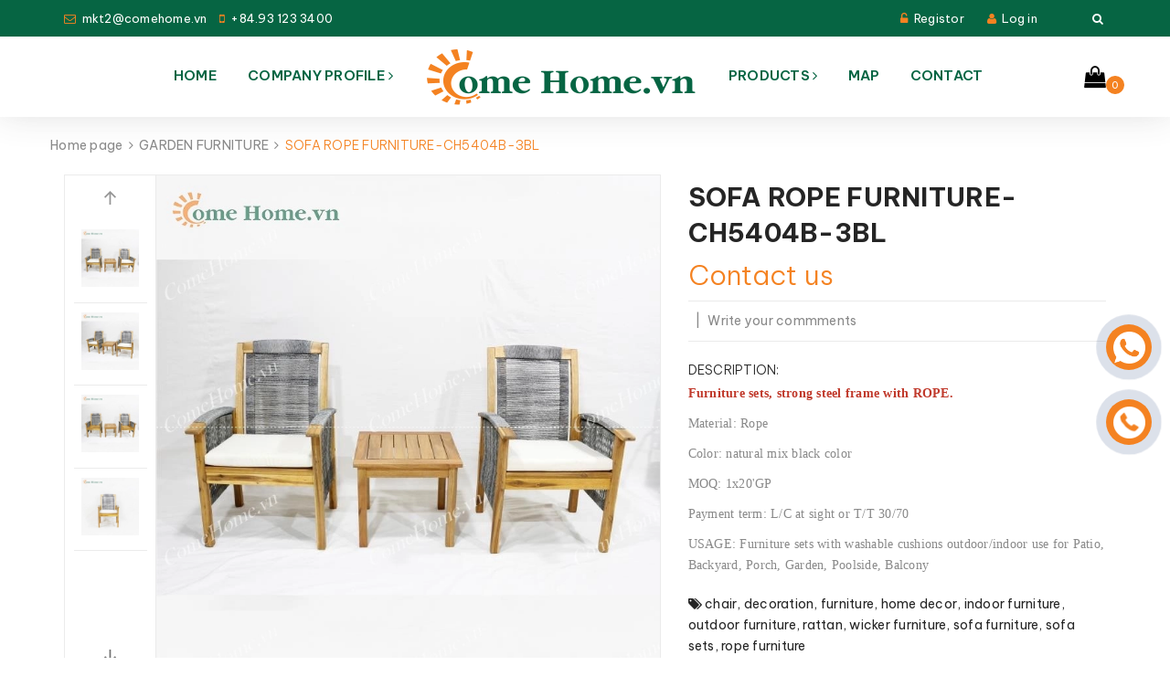

--- FILE ---
content_type: text/html; charset=utf-8
request_url: https://comehome.vn/sofa-rope-furniture-ch5404b-3bl
body_size: 21432
content:
<!DOCTYPE html>
<html lang="vi">
	<head>
		<meta charset="UTF-8" />
		<meta name="viewport" content="width=device-width, initial-scale=1, maximum-scale=1">		
		<title>
			
			 
			
			SOFA ROPE FURNITURE-CH5404B-3BL | COME HOME
			
			
			
			
			
			 	
		</title>
		<!-- ================= Page description ================== -->
		
		<meta name="description" content="Furniture sets, strong steel frame with ROPE. Furniture sets with washable cushions outdoor/indoor use for Patio, Backyard, Porch, Garden, Poolside, Balcony. This outdoor sectional sofa set includes 2 single sofas w/cushions, and 1 table. Name: Rope Furniture Unit: SET Material: Rope Size: any size you like Color: Acco">
		
		<!-- ================= Meta ================== -->
		<meta name="keywords" content="SOFA ROPE FURNITURE-CH5404B-3BL, GARDEN FURNITURE, THE LIVING ROOM'S FURNITURE, WICKER FURNITURE, chair, decoration, furniture, home decor, indoor furniture, outdoor furniture, rattan, wicker furniture, sofa furniture, sofa sets, rope furniture, COME HOME, comehome.vn"/>		
		<link rel="canonical" href="https://comehome.vn/sofa-rope-furniture-ch5404b-3bl"/>
		<meta name='revisit-after' content='1 days' />
		<meta name="robots" content="noodp,index,follow" />
		<!-- ================= Favicon ================== -->
		
		<link rel="icon" href="//bizweb.dktcdn.net/100/104/582/themes/848121/assets/favicon.png?1763111465233" type="image/x-icon" />
		
		<!-- Facebook Open Graph meta tags -->
		

	<meta property="og:type" content="product">
	<meta property="og:title" content="SOFA ROPE FURNITURE-CH5404B-3BL">
	
		<meta property="og:image" content="http://bizweb.dktcdn.net/thumb/grande/100/104/582/products/ch5404b-3bl-2-1.jpg?v=1720600450497">
		<meta property="og:image:secure_url" content="https://bizweb.dktcdn.net/thumb/grande/100/104/582/products/ch5404b-3bl-2-1.jpg?v=1720600450497">
	
		<meta property="og:image" content="http://bizweb.dktcdn.net/thumb/grande/100/104/582/products/ch5404b-3bl91-1.jpg?v=1720600453000">
		<meta property="og:image:secure_url" content="https://bizweb.dktcdn.net/thumb/grande/100/104/582/products/ch5404b-3bl91-1.jpg?v=1720600453000">
	
		<meta property="og:image" content="http://bizweb.dktcdn.net/thumb/grande/100/104/582/products/ch5404b-3bl-3-1.jpg?v=1720600453967">
		<meta property="og:image:secure_url" content="https://bizweb.dktcdn.net/thumb/grande/100/104/582/products/ch5404b-3bl-3-1.jpg?v=1720600453967">
	
	<meta property="og:price:amount" content="0.00">
	<meta property="og:price:currency" content="USD">

<meta property="og:description" content="Furniture sets, strong steel frame with ROPE. Furniture sets with washable cushions outdoor/indoor use for Patio, Backyard, Porch, Garden, Poolside, Balcony. This outdoor sectional sofa set includes 2 single sofas w/cushions, and 1 table. Name: Rope Furniture Unit: SET Material: Rope Size: any size you like Color: Acco">
<meta property="og:url" content="https://comehome.vn/sofa-rope-furniture-ch5404b-3bl">
<meta property="og:site_name" content="COME HOME">
		<!-- Bizweb conter for header -->
		<link rel="preload" as='style' type="text/css" href="//bizweb.dktcdn.net/100/104/582/themes/848121/assets/plugin.scss.css?1763111465233">
<link rel="preload" as='style' type="text/css" href="//bizweb.dktcdn.net/100/104/582/themes/848121/assets/base.scss.css?1763111465233">
<link rel="preload" as='style' type="text/css" href="//bizweb.dktcdn.net/100/104/582/themes/848121/assets/style.scss.css?1763111465233">
<link rel="preload" as='style' type="text/css" href="//bizweb.dktcdn.net/100/104/582/themes/848121/assets/module.scss.css?1763111465233">
<link rel="preload" as='style' type="text/css" href="//bizweb.dktcdn.net/100/104/582/themes/848121/assets/responsive.scss.css?1763111465233">
<link rel="preload" as='style'  type="text/css" href="//bizweb.dktcdn.net/100/104/582/themes/848121/assets/swiper.scss.css?1763111465233">
<link href="//bizweb.dktcdn.net/100/104/582/themes/848121/assets/swiper.scss.css?1763111465233" rel="stylesheet" type="text/css" media="all" />
<link href="//bizweb.dktcdn.net/100/104/582/themes/848121/assets/plugin.scss.css?1763111465233" rel="stylesheet" type="text/css" media="all" />
<link href="//bizweb.dktcdn.net/100/104/582/themes/848121/assets/base.scss.css?1763111465233" rel="stylesheet" type="text/css" media="all" />		
<link href="//bizweb.dktcdn.net/100/104/582/themes/848121/assets/style.scss.css?1763111465233" rel="stylesheet" type="text/css" media="all" />	
<link href="//bizweb.dktcdn.net/100/104/582/themes/848121/assets/module.scss.css?1763111465233" rel="stylesheet" type="text/css" media="all" />
<link href="//bizweb.dktcdn.net/100/104/582/themes/848121/assets/responsive.scss.css?1763111465233" rel="stylesheet" type="text/css" media="all" />
<link href="//bizweb.dktcdn.net/100/104/582/themes/848121/assets/edit.scss.css?1763111465233" rel="stylesheet" type="text/css" media="all" />

		
			
		<script>
	var Bizweb = Bizweb || {};
	Bizweb.store = 'mekonggifts.mysapo.net';
	Bizweb.id = 104582;
	Bizweb.theme = {"id":848121,"name":"Winehourse","role":"main"};
	Bizweb.template = 'product';
	if(!Bizweb.fbEventId)  Bizweb.fbEventId = 'xxxxxxxx-xxxx-4xxx-yxxx-xxxxxxxxxxxx'.replace(/[xy]/g, function (c) {
	var r = Math.random() * 16 | 0, v = c == 'x' ? r : (r & 0x3 | 0x8);
				return v.toString(16);
			});		
</script>
<script>
	(function () {
		function asyncLoad() {
			var urls = ["https://productsrecommend.sapoapps.vn/assets/js/script.js?store=mekonggifts.mysapo.net","//newproductreviews.sapoapps.vn/assets/js/productreviews.min.js?store=mekonggifts.mysapo.net"];
			for (var i = 0; i < urls.length; i++) {
				var s = document.createElement('script');
				s.type = 'text/javascript';
				s.async = true;
				s.src = urls[i];
				var x = document.getElementsByTagName('script')[0];
				x.parentNode.insertBefore(s, x);
			}
		};
		window.attachEvent ? window.attachEvent('onload', asyncLoad) : window.addEventListener('load', asyncLoad, false);
	})();
</script>


<script>
	window.BizwebAnalytics = window.BizwebAnalytics || {};
	window.BizwebAnalytics.meta = window.BizwebAnalytics.meta || {};
	window.BizwebAnalytics.meta.currency = 'USD';
	window.BizwebAnalytics.tracking_url = '/s';

	var meta = {};
	
	meta.product = {"id": 36494325, "vendor": "Come Home", "name": "SOFA ROPE FURNITURE-CH5404B-3BL",
	"type": "Furniture", "price": 0 };
	
	
	for (var attr in meta) {
	window.BizwebAnalytics.meta[attr] = meta[attr];
	}
</script>

	
		<script src="/dist/js/stats.min.js?v=96f2ff2"></script>
	












		
<script type="application/ld+json">
        {
        "@context": "http://schema.org",
        "@type": "BreadcrumbList",
        "itemListElement": 
        [
            {
                "@type": "ListItem",
                "position": 1,
                "item": 
                {
                  "@id": "https://comehome.vn",
                  "name": "Trang chủ"
                }
            },
      
            {
                "@type": "ListItem",
                "position": 2,
                "item": 
                {
                  "@id": "https://comehome.vn/sofa-rope-furniture-ch5404b-3bl",
                  "name": "SOFA ROPE FURNITURE-CH5404B-3BL"
                }
            }
      
        
      
      
      
      
    
        ]
        }
</script>

		
		<script>var ProductReviewsAppUtil=ProductReviewsAppUtil || {};</script>
		
		<link rel="preload" as="script" href="//bizweb.dktcdn.net/100/104/582/themes/848121/assets/swiper-min.js?1763111465233" />
		<script src="//bizweb.dktcdn.net/100/104/582/themes/848121/assets/swiper-min.js?1763111465233" type="text/javascript"></script>
		<link rel="preload" as="script" href="//bizweb.dktcdn.net/100/104/582/themes/848121/assets/plugin_main.js?1763111465233" />
		<script src="//bizweb.dktcdn.net/100/104/582/themes/848121/assets/plugin_main.js?1763111465233" type="text/javascript"></script>
		<script>
			$(document).ready(function ($) {
				awe_lazyloadImage();
			});
			function awe_lazyloadImage() {
				var ll = new LazyLoad({
					elements_selector: ".lazyload",
					load_delay: 100,
					threshold: 0
				});
			} window.awe_lazyloadImage=awe_lazyloadImage;
		</script>
		<link rel="preconnect" href="https://fonts.googleapis.com">
<link rel="preconnect" href="https://fonts.gstatic.com" crossorigin>
<link href="https://fonts.googleapis.com/css2?family=Be+Vietnam+Pro:ital,wght@0,100;0,200;0,300;0,400;0,500;0,600;0,700;0,800;0,900;1,100;1,200;1,300;1,400;1,500;1,600;1,700;1,800;1,900&display=swap" rel="stylesheet">
	</head>
	<body>		
		<!-- Main content -->
		<header class="header">	
	<div class="topbar">
		<div class="container">
			<div class="row">
				<div class="col-sm-6 col-md-7 a-left" style="height: 40px;">
					<span class="header-contact-item"><i class="fa fa-envelope-o"></i> 
						<a style="color: #fff;" href="mailto:mkt2@comehome.vn">mkt2@comehome.vn</a>
					</span>
					<span class="header-contact-item hidden-sm"><i class="fa fa-mobile"></i>
						<a href="tel:Lỗi liquid: Parameter count mismatch." style="color: #fff;">+84.93 123 3400</a>
					</span>

					

				</div>
				<div class="col-sm-6 col-md-5 col-xs-12">

					<ul class="list-inline f-right">
						
						<li><i class="fa fa-unlock-alt"></i> <a href="/account/register">Registor</a></li>
						<li><i class="fa fa-user"></i> <a href="/account/login">Log in </a></li>

							
						<li class="search">
							<a href="javascript:;"><i class="fa fa-search"></i></a>
							<div class="header_search search_form">
								<form class="input-group search-bar search_form" action="/search" method="get" role="search">		
									<input type="search" name="query" value="" placeholder="Find product... " class="input-group-field st-default-search-input search-text" autocomplete="off">
									<span class="input-group-btn">
										<button class="btn icon-fallback-text">
											<i class="fa fa-search"></i>
										</button>
									</span>
								</form>
							</div>
						</li>
					</ul>

				</div>

			</div>
		</div>
	</div>

	

<nav>

	<ul id="nav" class="nav container">
		<li class="menu-bar hidden-md hidden-lg">
			<img src="//bizweb.dktcdn.net/100/104/582/themes/848121/assets/menu-bar.png?1763111465233" alt="menu bar" />
		</li>
		

		

		



		

		

		



		

		

		



		

		

		



		

		

		



		
		
		
		
		
		
		
		
		<li class="nav-item hidden-sm hidden-xs "><a class="nav-link" href="/">Home</a></li>
		

		
		
		
		
		
		
		
		
		<li class="nav-item hidden-sm hidden-xs ">
			<a href="/company-profile" class="nav-link">Company Profile <i class="fa fa-angle-right" data-toggle="dropdown"></i></a>


			<ul class="dropdown-menu">
				
				
				<li class="nav-item-lv2">
					<a class="nav-link" href="/showroom">SHOWROOM</a>
				</li>
				
				
				
				<li class="nav-item-lv2">
					<a class="nav-link" href="/factory">FACTORY</a>
				</li>
				
				
				
				<li class="dropdown-submenu nav-item-lv2">
					<a class="nav-link" href="/trade-fairs">TRADE FAIRS <i class="fa fa-angle-right"></i></a>

					<ul class="dropdown-menu">
												
						<li class="nav-item-lv3">
							<a class="nav-link" href="/ambiente-fair-2020">Ambiente Fair 2020</a>
						</li>						
												
						<li class="nav-item-lv3">
							<a class="nav-link" href="/ambiente-fair-2019">Ambiente Fair 2019</a>
						</li>						
												
						<li class="nav-item-lv3">
							<a class="nav-link" href="/ambiente-fair-2018">Ambiente Fair 2018</a>
						</li>						
												
						<li class="nav-item-lv3">
							<a class="nav-link" href="/ambiente-fair-2017">Ambiente fair 2017</a>
						</li>						
												
						<li class="nav-item-lv3">
							<a class="nav-link" href="/vifa-fair-2019">Vifa Fair 2019</a>
						</li>						
												
						<li class="nav-item-lv3">
							<a class="nav-link" href="/vifa-fair-2018">Vifa Fair 2018</a>
						</li>						
												
						<li class="nav-item-lv3">
							<a class="nav-link" href="/vifa-fair-2017-1">Vifa Fair 2017</a>
						</li>						
												
						<li class="nav-item-lv3">
							<a class="nav-link" href="/lifestyle-fair-2018">Lifestyle Fair 2018</a>
						</li>						
												
						<li class="nav-item-lv3">
							<a class="nav-link" href="/lifestyle-fair-2017">Lifestyle Fair 2017</a>
						</li>						
						
					</ul>                      
				</li>
				
				

			</ul>

		</li>
		

		
		
		
		<li class="nav-item logo inline-block">
			
			<a href="/" class="logo-wrapper ">					
				<img src="//bizweb.dktcdn.net/100/104/582/themes/848121/assets/logo.png?1763111465233" alt="logo ">					
			</a>
				
		</li>

		
		<li class="nav-item hidden-sm hidden-xs ">
			<a href="/collections/all" class="nav-link">Products <i class="fa fa-angle-right" data-toggle="dropdown"></i></a>
			<ul class="dropdown-menu">
				
				
				<li class="nav-item-lv2">
					<a class="nav-link" href="/wicker-furniture">WICKER FURNITURE</a>
				</li>
				
				
				
				<li class="nav-item-lv2">
					<a class="nav-link" href="/the-living-room-s-furniture">THE LIVING ROOM'S FURNITURE</a>
				</li>
				
				
				
				<li class="nav-item-lv2">
					<a class="nav-link" href="/garden-furniture">GARDEN FURNITURE</a>
				</li>
				
				
				
				<li class="dropdown-submenu nav-item-lv2">
					<a class="nav-link" href="/rattan-furniture">RATTAN FURNITURE <i class="fa fa-angle-right"></i></a>
					<ul class="dropdown-menu">
						
					</ul>                      
				</li>
				
				
				
				<li class="nav-item-lv2">
					<a class="nav-link" href="/storage-baskets">STORAGE BASKETS</a>
				</li>
				
				
				
				<li class="nav-item-lv2">
					<a class="nav-link" href="/pet-house">PET HOUSE</a>
				</li>
				
				
				
				<li class="nav-item-lv2">
					<a class="nav-link" href="/swing-chair">SWING CHAIR</a>
				</li>
				
				

			</ul>

		</li>
		

		
		
		
		
		
		
		
		
		<li class="nav-item hidden-sm hidden-xs "><a class="nav-link" href="/contact-1">Map</a></li>
		

		
		
		
		
		
		
		
		
		<li class="nav-item hidden-sm hidden-xs "><a class="nav-link" href="/contact">Contact</a></li>
		

		
		

		<li class="top-cart-contain f-right">
			<div class="mini-cart text-xs-center">
				<div class="heading-cart">
					<a class="cart-icon" href="/cart">
						<i class="fa fa-shopping-bag"></i>
						<span class="cartCount count_item_pr" id="cart-total"></span>
					</a>
				</div>	
				<div class="top-cart-content">					
					<ul id="cart-sidebar" class="mini-products-list count_li">
						<li class="list-item">
							<ul></ul>
						</li>
						<li class="action">
							<ul>
								<li class="li-fix-1">
									<div class="top-subtotal">
										Amount: 
										<span class="price"></span>
									</div>
								</li>
								<li class="li-fix-2" style="">
									<div class="actions">
										<a href="/cart" class="btn btn-primary">
											<span>Cart</span>
										</a>
										<a href="/checkout" class="btn btn-checkout btn-gray">
											<span>Payment</span>
										</a>
									</div>
								</li>
							</ul>
						</li>
					</ul>
				</div>
			</div>
		</li>
	</ul>



</nav>
	<nav>
		<ul id="nav-mobile" class="nav hidden-md hidden-lg container">
			


			
			<li class="nav-item "><a class="nav-link" href="/">Home</a></li>		
			
			


			
			<li class="nav-item ">
				<a href="/company-profile" class="nav-link">Company Profile <i class="fa faa fa-angle-right"></i></a>

				<ul class="dropdown-menu">
					
					
					<li class="nav-item-lv2">
						<a class="nav-link" href="/showroom">SHOWROOM</a>
					</li>
					
					
					
					<li class="nav-item-lv2">
						<a class="nav-link" href="/factory">FACTORY</a>
					</li>
					
					
					
					<li class="dropdown-submenu nav-item-lv2">
						<a class="nav-link" href="/trade-fairs">TRADE FAIRS <i class="fa faa fa-angle-right"></i></a>

						<ul class="dropdown-menu">
													
							<li class="nav-item-lv3">
								<a class="nav-link" href="/ambiente-fair-2020">Ambiente Fair 2020</a>
							</li>						
													
							<li class="nav-item-lv3">
								<a class="nav-link" href="/ambiente-fair-2019">Ambiente Fair 2019</a>
							</li>						
													
							<li class="nav-item-lv3">
								<a class="nav-link" href="/ambiente-fair-2018">Ambiente Fair 2018</a>
							</li>						
													
							<li class="nav-item-lv3">
								<a class="nav-link" href="/ambiente-fair-2017">Ambiente fair 2017</a>
							</li>						
													
							<li class="nav-item-lv3">
								<a class="nav-link" href="/vifa-fair-2019">Vifa Fair 2019</a>
							</li>						
													
							<li class="nav-item-lv3">
								<a class="nav-link" href="/vifa-fair-2018">Vifa Fair 2018</a>
							</li>						
													
							<li class="nav-item-lv3">
								<a class="nav-link" href="/vifa-fair-2017-1">Vifa Fair 2017</a>
							</li>						
													
							<li class="nav-item-lv3">
								<a class="nav-link" href="/lifestyle-fair-2018">Lifestyle Fair 2018</a>
							</li>						
													
							<li class="nav-item-lv3">
								<a class="nav-link" href="/lifestyle-fair-2017">Lifestyle Fair 2017</a>
							</li>						
							
						</ul>                      
					</li>
					
					

				</ul>

			</li>

			
			


			
			<li class="nav-item ">
				<a href="/collections/all" class="nav-link">Products <i class="fa faa fa-angle-right"></i></a>

				<ul class="dropdown-menu">
					
					
					<li class="nav-item-lv2">
						<a class="nav-link" href="/wicker-furniture">WICKER FURNITURE</a>
					</li>
					
					
					
					<li class="nav-item-lv2">
						<a class="nav-link" href="/the-living-room-s-furniture">THE LIVING ROOM'S FURNITURE</a>
					</li>
					
					
					
					<li class="nav-item-lv2">
						<a class="nav-link" href="/garden-furniture">GARDEN FURNITURE</a>
					</li>
					
					
					
					<li class="dropdown-submenu nav-item-lv2">
						<a class="nav-link" href="/rattan-furniture">RATTAN FURNITURE <i class="fa faa fa-angle-right"></i></a>

						<ul class="dropdown-menu">
							
						</ul>                      
					</li>
					
					
					
					<li class="nav-item-lv2">
						<a class="nav-link" href="/storage-baskets">STORAGE BASKETS</a>
					</li>
					
					
					
					<li class="nav-item-lv2">
						<a class="nav-link" href="/pet-house">PET HOUSE</a>
					</li>
					
					
					
					<li class="nav-item-lv2">
						<a class="nav-link" href="/swing-chair">SWING CHAIR</a>
					</li>
					
					

				</ul>

			</li>

			
			


			
			<li class="nav-item "><a class="nav-link" href="/contact-1">Map</a></li>		
			
			


			
			<li class="nav-item "><a class="nav-link" href="/contact">Contact</a></li>		
			
			
		</ul>
	</nav>

</header>
		<link rel="stylesheet" href="https://cdnjs.cloudflare.com/ajax/libs/Swiper/3.4.2/css/swiper.min.css">
<script src="https://cdnjs.cloudflare.com/ajax/libs/Swiper/3.4.2/js/swiper.jquery.min.js"></script>







<section class="bread-crumb margin-bottom-10">
	<div class="container">
		<div class="row">

				<ul class="breadcrumb">	

					<li class="home">
						<a  href="/" ><span >Home page</span></a>						
						<span><i class="fa fa-angle-right"></i></span>
					</li>
					
					
					<li>
						<a class="changeurl"  href="/garden-furniture"><span >GARDEN FURNITURE</span></a>						
						<span><i class="fa fa-angle-right"></i></span>
					</li>
					
					<li><strong><span>SOFA ROPE FURNITURE-CH5404B-3BL</span></strong></li>
					
				</ul>

		</div>
	</div>
</section>
<section class="product" itemscope itemtype="http://schema.org/Product">	
	<meta itemprop="url" content="//comehome.vn/sofa-rope-furniture-ch5404b-3bl">
	<meta itemprop="image" content="//bizweb.dktcdn.net/thumb/grande/100/104/582/products/ch5404b-3bl-2-1.jpg?v=1720600450497">
	<div class="container">
		<div class="row">
			<div class="col-xs-12 details-product">
				<div class="row">
					<div class="col-xs-12 col-sm-12 col-md-6 col-lg-7 relative product-image-block ">
						<div class="large-image featured-image">
							<a class="link-image" target="_blank" href="//bizweb.dktcdn.net/thumb/1024x1024/100/104/582/products/ch5404b-3bl-2-1.jpg?v=1720600450497" data-rel="prettyPhoto[product-gallery]">
								<img id="zoom_01" src="//bizweb.dktcdn.net/thumb/1024x1024/100/104/582/products/ch5404b-3bl-2-1.jpg?v=1720600450497" alt="SOFA ROPE FURNITURE-CH5404B-3BL">
							</a>							
							<div class="hidden">
								
								<div class="item">
									<a  href="https://bizweb.dktcdn.net/100/104/582/products/ch5404b-3bl-2-1.jpg?v=1720600450497" data-image="https://bizweb.dktcdn.net/100/104/582/products/ch5404b-3bl-2-1.jpg?v=1720600450497" data-zoom-image="https://bizweb.dktcdn.net/100/104/582/products/ch5404b-3bl-2-1.jpg?v=1720600450497" data-rel="prettyPhoto[product-gallery]">										
									</a>
								</div>	
								
								<div class="item">
									<a  href="https://bizweb.dktcdn.net/100/104/582/products/ch5404b-3bl91-1.jpg?v=1720600453000" data-image="https://bizweb.dktcdn.net/100/104/582/products/ch5404b-3bl91-1.jpg?v=1720600453000" data-zoom-image="https://bizweb.dktcdn.net/100/104/582/products/ch5404b-3bl91-1.jpg?v=1720600453000" data-rel="prettyPhoto[product-gallery]">										
									</a>
								</div>	
								
								<div class="item">
									<a  href="https://bizweb.dktcdn.net/100/104/582/products/ch5404b-3bl-3-1.jpg?v=1720600453967" data-image="https://bizweb.dktcdn.net/100/104/582/products/ch5404b-3bl-3-1.jpg?v=1720600453967" data-zoom-image="https://bizweb.dktcdn.net/100/104/582/products/ch5404b-3bl-3-1.jpg?v=1720600453967" data-rel="prettyPhoto[product-gallery]">										
									</a>
								</div>	
								
								<div class="item">
									<a  href="https://bizweb.dktcdn.net/100/104/582/products/ch5404b-3bl-14-1.jpg?v=1720600453967" data-image="https://bizweb.dktcdn.net/100/104/582/products/ch5404b-3bl-14-1.jpg?v=1720600453967" data-zoom-image="https://bizweb.dktcdn.net/100/104/582/products/ch5404b-3bl-14-1.jpg?v=1720600453967" data-rel="prettyPhoto[product-gallery]">										
									</a>
								</div>	
								
							</div>
						</div>
						
						<div id="gallery_01"  class="swiper-container more-views" data-margin="10" data-items="5" data-direction="vertical" >
							<div class="swiper-wrapper">

								
								
								
								
								<div class="swiper-slide">
									<a href="//bizweb.dktcdn.net/thumb/1024x1024/100/104/582/products/ch5404b-3bl-2-1.jpg?v=1720600450497" class="thumb-link" title="" rel="//bizweb.dktcdn.net/thumb/1024x1024/100/104/582/products/ch5404b-3bl-2-1.jpg?v=1720600450497">
										<img src="//bizweb.dktcdn.net/thumb/compact/100/104/582/products/ch5404b-3bl-2-1.jpg?v=1720600450497" alt="SOFA ROPE FURNITURE-CH5404B-3BL">
									</a>
								</div>
								
								
								
								
								<div class="swiper-slide">
									<a href="//bizweb.dktcdn.net/thumb/1024x1024/100/104/582/products/ch5404b-3bl91-1.jpg?v=1720600453000" class="thumb-link" title="" rel="//bizweb.dktcdn.net/thumb/1024x1024/100/104/582/products/ch5404b-3bl91-1.jpg?v=1720600453000">
										<img src="//bizweb.dktcdn.net/thumb/compact/100/104/582/products/ch5404b-3bl91-1.jpg?v=1720600453000" alt="SOFA ROPE FURNITURE-CH5404B-3BL">
									</a>
								</div>
								
								
								
								
								<div class="swiper-slide">
									<a href="//bizweb.dktcdn.net/thumb/1024x1024/100/104/582/products/ch5404b-3bl-3-1.jpg?v=1720600453967" class="thumb-link" title="" rel="//bizweb.dktcdn.net/thumb/1024x1024/100/104/582/products/ch5404b-3bl-3-1.jpg?v=1720600453967">
										<img src="//bizweb.dktcdn.net/thumb/compact/100/104/582/products/ch5404b-3bl-3-1.jpg?v=1720600453967" alt="SOFA ROPE FURNITURE-CH5404B-3BL">
									</a>
								</div>
								
								
								
								
								<div class="swiper-slide">
									<a href="//bizweb.dktcdn.net/thumb/1024x1024/100/104/582/products/ch5404b-3bl-14-1.jpg?v=1720600453967" class="thumb-link" title="" rel="//bizweb.dktcdn.net/thumb/1024x1024/100/104/582/products/ch5404b-3bl-14-1.jpg?v=1720600453967">
										<img src="//bizweb.dktcdn.net/thumb/compact/100/104/582/products/ch5404b-3bl-14-1.jpg?v=1720600453967" alt="SOFA ROPE FURNITURE-CH5404B-3BL">
									</a>
								</div>
								               
							</div>  
						</div>
						<div class="more-views">
							<div class="swiper-button-next"></div>
							<div class="swiper-button-prev"></div>
						</div>
						<div  class="owl-carousel owl-theme thumbnail-product hidden" data-md-items="3" data-sm-items="3" data-xs-items="3" data-smxs-items="3" data-margin="20">
							
							
							
							
							<div class="item">
								<a href="javascript:void(0);" data-image="https://bizweb.dktcdn.net/100/104/582/products/ch5404b-3bl-2-1.jpg?v=1720600450497" data-zoom-image="//bizweb.dktcdn.net/thumb/1024x1024/100/104/582/products/ch5404b-3bl-2-1.jpg?v=1720600450497">
									<img  src="//bizweb.dktcdn.net/thumb/medium/100/104/582/products/ch5404b-3bl-2-1.jpg?v=1720600450497" alt="SOFA ROPE FURNITURE-CH5404B-3BL">
								</a>
							</div>
							
							
							
							
							<div class="item">
								<a href="javascript:void(0);" data-image="https://bizweb.dktcdn.net/100/104/582/products/ch5404b-3bl91-1.jpg?v=1720600453000" data-zoom-image="//bizweb.dktcdn.net/thumb/1024x1024/100/104/582/products/ch5404b-3bl91-1.jpg?v=1720600453000">
									<img  src="//bizweb.dktcdn.net/thumb/medium/100/104/582/products/ch5404b-3bl91-1.jpg?v=1720600453000" alt="SOFA ROPE FURNITURE-CH5404B-3BL">
								</a>
							</div>
							
							
							
							
							<div class="item">
								<a href="javascript:void(0);" data-image="https://bizweb.dktcdn.net/100/104/582/products/ch5404b-3bl-3-1.jpg?v=1720600453967" data-zoom-image="//bizweb.dktcdn.net/thumb/1024x1024/100/104/582/products/ch5404b-3bl-3-1.jpg?v=1720600453967">
									<img  src="//bizweb.dktcdn.net/thumb/medium/100/104/582/products/ch5404b-3bl-3-1.jpg?v=1720600453967" alt="SOFA ROPE FURNITURE-CH5404B-3BL">
								</a>
							</div>
							
							
							
							
							<div class="item">
								<a href="javascript:void(0);" data-image="https://bizweb.dktcdn.net/100/104/582/products/ch5404b-3bl-14-1.jpg?v=1720600453967" data-zoom-image="//bizweb.dktcdn.net/thumb/1024x1024/100/104/582/products/ch5404b-3bl-14-1.jpg?v=1720600453967">
									<img  src="//bizweb.dktcdn.net/thumb/medium/100/104/582/products/ch5404b-3bl-14-1.jpg?v=1720600453967" alt="SOFA ROPE FURNITURE-CH5404B-3BL">
								</a>
							</div>
							
						</div>
						
					</div>
					<div class="col-xs-12 col-sm-12 col-md-6 col-lg-5 details-pro">
						<h1 class="title-head page-title" itemprop="name">SOFA ROPE FURNITURE-CH5404B-3BL</h1>
						<div class="price-box">
							
							<div class="special-price"><span class="price product-price">Contact us </span> </div> <!-- Hết hàng -->
							
						</div>
						<div class="detail-header-info hidden">
							Tình trạng: 
							 
							
							<span class="inventory_quantity">Out of stock</span>
							
							
							<span class="line">|</span>
							Mã SP: 
							<span class="masp">CH5404B-3BL</span>
						</div>
						<div class="product-review">
							<div class="sapo-product-reviews-badge" data-id="36494325"></div>
							<div class="line inline-block"><span> | </span></div>
							<div class="review-now inline-block" onclick="scrollToxx();"><span>Write your commments</span></div>
						</div>
						<div class="form-product">
							<form enctype="multipart/form-data" id="add-to-cart-form" action="/cart/add" method="post" class="form-inline">
								<div class="box-variant clearfix">

									
									<input type="hidden" name="variantId" value="121534271" />
									

								</div>
								<div class="form-group form-groupx form-detail-action hidden">
									<label>Số lượng: </label>
									<div class="custom custom-btn-number">																			
										<span class="qtyminus" data-field="quantity"><i class="fa fa-caret-down"></i></span>
										<input type="text" class="input-text qty" data-field='quantity' title="Quantity" value="1" maxlength="12" id="qty" name="quantity">									
										<span class="qtyplus" data-field="quantity"><i class="fa fa-caret-up"></i></span>										
									</div>
																		
									<button type="submit" class="btn btn-lg btn-primary btn-cart btn-cart2 add_to_cart btn_buy add_to_cart" title="Add to cart">
										<span>Buy</span>
									</button>									
																	
								</div>									
							</form>
						</div>
											
						<div class="product_description margin-bottom-20">
							<label>Description: </label>
							<div class="rte description rte-summary">
								
								<p><strong><span style="font-family:Times New Roman,Times,serif;"><span style="color:#c0392b;"><span style="font-size:14px;">Furniture sets, strong steel frame with ROPE.</span></span></span></strong></p>
<p><span style="font-family:Times New Roman,Times,serif;">Material: Rope</span></p>
<p><span style="font-family:Times New Roman,Times,serif;">Color: natural mix black color</span></p>
<p><span style="font-family:Times New Roman,Times,serif;">MOQ:&nbsp;1x20'GP</span></p>
<p><span style="font-family:Times New Roman,Times,serif;">Payment term: L/C at sight or T/T 30/70</span></p>
<p><span style="font-family:Times New Roman,Times,serif;">USAGE:&nbsp;<span style="font-size:14px;">Furniture sets&nbsp;with washable cushions outdoor/indoor use for Patio, Backyard, Porch, Garden, Poolside, Balcony</span></span></p>
								
							</div>
						</div>
						
						
						<div class="tag-product margin-bottom-5">
							<span class="inline"><i class="fa fa-tags"></i> </span>
							
							<a href="/collections/all/chair">chair</a>, 						
							
							<a href="/collections/all/decoration">decoration</a>, 						
							
							<a href="/collections/all/furniture">furniture</a>, 						
							
							<a href="/collections/all/home-decor">home decor</a>, 						
							
							<a href="/collections/all/indoor-furniture">indoor furniture</a>, 						
							
							<a href="/collections/all/outdoor-furniture">outdoor furniture</a>, 						
							
							<a href="/collections/all/rattan">rattan</a>, 						
							
							<a href="/collections/all/wicker-furniture">wicker furniture</a>, 						
							
							<a href="/collections/all/sofa-furniture">sofa furniture</a>, 						
							
							<a href="/collections/all/sofa-sets">sofa sets</a>, 						
							
							<a href="/collections/all/rope-furniture">rope furniture</a>						
							
						</div>
						

						
						<div class="social-sharing">
							
							<!-- Go to www.addthis.com/dashboard to customize your tools --> <script type="text/javascript" src="//s7.addthis.com/js/300/addthis_widget.js#pubid=ra-544cb72e6cdd1e26"></script> 
							<!-- Go to www.addthis.com/dashboard to customize your tools --> <div class="addthis_native_toolbox"></div>
						</div>
						
					</div>
				</div>				
			</div>
			<div class="col-xs-12">
				<div class="row margin-top-40 xs-margin-top-15">
					
					<div class="col-xs-12 col-md-12 col-lg-12">
						<!-- Nav tabs -->
						<div class="product-tab e-tabs not-dqtab">
							<ul class="tabs tabs-title clearfix">	
								
								<li class="tab-link" data-tab="tab-1" >
									<h3><span>Description</span></h3>
								</li>																	
								
								
								
								<li class="tab-link" data-tab="tab-3" id="tab-review">
									<h3><span>Comment</span></h3>
								</li>																	
								
							</ul>																									

							
							<div id="tab-1" class="tab-content">
								<div class="rte">
									<p><span style="font-size:14px;"><span style="font-family:Times New Roman,Times,serif;">Furniture sets, strong steel frame with ROPE.<br />
Furniture sets&nbsp;with washable cushions outdoor/indoor use for Patio, Backyard, Porch, Garden, Poolside, Balcony.&nbsp;<br />
This outdoor sectional sofa set includes 2&nbsp;single sofas w/cushions, and 1&nbsp;table.</span></span></p>
<table class="Table" style="width:307.0pt; border-collapse:collapse; border:undefined" width="409">
<tbody>
<tr style="height:30.0pt">
	<td style="width:125.0pt" width="167">
	<p style="margin-bottom:.0001pt; padding:0in 5.4pt 0in 5.4pt"><span style="font-size:14px;"><span style="font-family:Times New Roman,Times,serif;"><span style="line-height:normal"><span style="height:30.0pt"><span style="color:black">Name:</span></span></span></span></span></p></td>
	<td style="width:182.0pt" width="243">
	<p style="margin-bottom:.0001pt; padding:0in 5.4pt 0in 5.4pt"><font color="#000000" face="Times New Roman, Times, serif"><span style="font-size: 14px;">Rope Furniture</span></font></p></td>
</tr>
<tr style="height:20.1pt">
	<td style="width:125.0pt" width="167">
	<p style="margin-bottom:.0001pt; padding:0in 5.4pt 0in 5.4pt"><span style="font-size:14px;"><span style="font-family:Times New Roman,Times,serif;"><span style="line-height:normal"><span style="height:20.1pt"><span style="color:black">Unit:</span></span></span></span></span></p></td>
	<td style="width:182.0pt;" width="243">
	<p><span style="font-size:14px;"><span style="font-family:Times New Roman,Times,serif;"><span style="margin-bottom:.0001pt;padding:0in 5.4pt 0in 5.4pt;"><span style="line-height:normal;"><span style="height:30.0pt;"><span style="color:black;">SET</span></span></span></span></span></span></p></td>
</tr>
<tr style="height:20.1pt">
	<td style="width:125.0pt" width="167">
	<p style="margin-bottom:.0001pt; padding:0in 5.4pt 0in 5.4pt"><span style="font-size:14px;"><span style="font-family:Times New Roman,Times,serif;"><span style="line-height:normal"><span style="height:20.1pt"><span style="color:black">Material:</span></span></span></span></span></p></td>
	<td style="width:182.0pt" width="243">
	<p style="margin-bottom:.0001pt; padding:0in 5.4pt 0in 5.4pt"><font color="#000000" face="Times New Roman, Times, serif"><span style="font-size: 14px;">Rope</span></font></p></td>
</tr>
<tr style="height:20.1pt">
	<td style="width:125.0pt" width="167">
	<p style="margin-bottom:.0001pt; padding:0in 5.4pt 0in 5.4pt"><span style="font-size:14px;"><span style="font-family:Times New Roman,Times,serif;"><span style="line-height:normal"><span style="height:20.1pt"><span style="color:black">Size:</span></span></span></span></span></p></td>
	<td style="width:182.0pt" width="243">
	<p style="margin-bottom:.0001pt; padding:0in 5.4pt 0in 5.4pt"><span style="font-size:14px;"><span style="font-family:Times New Roman,Times,serif;"><span style="line-height:normal"><span style="height:20.1pt"><span style="color:black">any size you like</span></span></span></span></span></p></td>
</tr>
<tr style="height:20.1pt">
	<td style="width:125.0pt" width="167">
	<p style="margin-bottom:.0001pt; padding:0in 5.4pt 0in 5.4pt"><span style="font-size:14px;"><span style="font-family:Times New Roman,Times,serif;"><span style="line-height:normal"><span style="height:20.1pt"><span style="color:black">Color:</span></span></span></span></span></p></td>
	<td style="width:182.0pt" width="243">
	<p style="margin-bottom:.0001pt; padding:0in 5.4pt 0in 5.4pt"><span style="font-size:14px;"><span style="font-family:Times New Roman,Times,serif;"><span style="line-height:normal"><span style="height:20.1pt"><span style="color:black">According to customer's requirement</span></span></span></span></span></p></td>
</tr>
<tr style="height:20.1pt">
	<td style="width:125.0pt" width="167">
	<p style="margin-bottom:.0001pt; padding:0in 5.4pt 0in 5.4pt"><span style="font-size:14px;"><span style="font-family:Times New Roman,Times,serif;"><span style="line-height:normal"><span style="height:20.1pt"><span style="color:black">Use:</span></span></span></span></span></p></td>
	<td style="width:182.0pt" width="243">
	<p style="margin-bottom:.0001pt; padding:0in 5.4pt 0in 5.4pt"><span style="font-size:14px;"><span style="font-family:Times New Roman,Times,serif;"><span style="line-height:normal"><span style="height:20.1pt"><span style="color:black">Decoration, Home furniture</span></span></span></span></span></p></td>
</tr>
<tr style="height:20.1pt">
	<td style="width:125.0pt" width="167">
	<p style="margin-bottom:.0001pt; padding:0in 5.4pt 0in 5.4pt"><span style="font-size:14px;"><span style="font-family:Times New Roman,Times,serif;"><span style="line-height:normal"><span style="height:20.1pt"><span style="color:black">Technology:</span></span></span></span></span></p></td>
	<td style="width:182.0pt" width="243">
	<p style="margin-bottom:.0001pt; padding:0in 5.4pt 0in 5.4pt"><span style="font-size:14px;"><span style="font-family:Times New Roman,Times,serif;"><span style="line-height:normal"><span style="height:20.1pt"><span style="color:black">100% handmade</span></span></span></span></span></p></td>
</tr>
<tr style="height:20.1pt">
	<td style="width:125.0pt" width="167">
	<p style="margin-bottom:.0001pt; padding:0in 5.4pt 0in 5.4pt"><span style="font-size:14px;"><span style="font-family:Times New Roman,Times,serif;"><span style="line-height:normal"><span style="height:20.1pt"><span style="color:black">Feature:</span></span></span></span></span></p></td>
	<td style="width:182.0pt" width="243">
	<p style="margin-bottom:.0001pt; padding:0in 5.4pt 0in 5.4pt"><span style="font-size:14px;"><span style="font-family:Times New Roman,Times,serif;"><span style="line-height:normal"><span style="height:20.1pt"><span style="color:black">Beautiful, modern</span></span></span></span></span></p></td>
</tr>
<tr style="height:20.1pt">
	<td style="width:125.0pt" width="167">
	<p style="margin-bottom:.0001pt; padding:0in 5.4pt 0in 5.4pt"><span style="font-size:14px;"><span style="font-family:Times New Roman,Times,serif;"><span style="line-height:normal"><span style="height:20.1pt"><span style="color:black">Brand:</span></span></span></span></span></p></td>
	<td style="width:182.0pt" width="243"><font color="#000000"><font face="Times New Roman, Times, serif"><span style="font-size:14px">&nbsp; ComeHome.vn</span></font></font></td>
</tr>
<tr style="height:20.1pt">
	<td style="width:125.0pt" width="167">
	<p style="margin-bottom:.0001pt; padding:0in 5.4pt 0in 5.4pt"><span style="font-size:14px;"><span style="font-family:Times New Roman,Times,serif;"><span style="line-height:normal"><span style="height:20.1pt"><span style="color:black">Place of Origin:</span></span></span></span></span></p></td>
	<td style="width:182.0pt" width="243">
	<p style="margin-bottom:.0001pt; padding:0in 5.4pt 0in 5.4pt"><span style="font-size:14px;"><span style="font-family:Times New Roman,Times,serif;"><span style="line-height:normal"><span style="height:20.1pt"><span style="color:black">Viet Nam</span></span></span></span></span></p></td>
</tr>
<tr style="height:20.1pt">
	<td style="width:125.0pt" width="167">
	<p style="margin-bottom:.0001pt; padding:0in 5.4pt 0in 5.4pt"><span style="font-size:14px;"><span style="font-family:Times New Roman,Times,serif;"><span style="line-height:normal"><span style="height:20.1pt"><span style="color:black">Packing:</span></span></span></span></span></p></td>
	<td style="width:182.0pt" width="243">
	<p style="margin-bottom:.0001pt; padding:0in 5.4pt 0in 5.4pt"><span style="font-size:14px;"><span style="font-family:Times New Roman,Times,serif;"><span style="line-height:normal"><span style="height:20.1pt"><span style="color:black">Packed in the brown carton or pallet</span></span></span></span></span></p></td>
</tr>
<tr style="height:20.1pt">
	<td style="width:125.0pt" width="167">
	<p style="margin-bottom:.0001pt; padding:0in 5.4pt 0in 5.4pt"><span style="font-size:14px;"><span style="font-family:Times New Roman,Times,serif;"><span style="line-height:normal"><span style="height:20.1pt"><span style="color:black">MOQ</span></span></span></span></span></p></td>
	<td style="width:182.0pt" width="243">
	<p style="margin-bottom:.0001pt; padding:0in 5.4pt 0in 5.4pt"><span style="font-size:14px;"><span style="font-family:Times New Roman,Times,serif;"><span style="line-height:normal"><span style="height:20.1pt"><span style="color:black">300 SETS</span></span></span></span></span></p></td>
</tr>
<tr style="height:20.1pt">
	<td style="width:125.0pt" width="167">
	<p style="margin-bottom:.0001pt; padding:0in 5.4pt 0in 5.4pt"><span style="font-size:14px;"><span style="font-family:Times New Roman,Times,serif;"><span style="line-height:normal"><span style="height:20.1pt"><span style="color:black">Payment:</span></span></span></span></span></p></td>
	<td style="width:182.0pt" width="243">
	<p style="margin-bottom:.0001pt; padding:0in 5.4pt 0in 5.4pt"><span style="font-size:14px;"><span style="font-family:Times New Roman,Times,serif;"><span style="line-height:normal"><span style="height:20.1pt"><span style="color:black">T/T or L/C at sight</span></span></span></span></span></p></td>
</tr>
<tr style="height:20.1pt">
	<td style="width:125.0pt" width="167">
	<p style="margin-bottom:.0001pt; padding:0in 5.4pt 0in 5.4pt"><span style="font-size:14px;"><span style="font-family:Times New Roman,Times,serif;"><span style="line-height:normal"><span style="height:20.1pt"><span style="color:black">Loading port:</span></span></span></span></span></p></td>
	<td style="width:182.0pt" width="243">
	<p style="margin-bottom:.0001pt; padding:0in 5.4pt 0in 5.4pt"><span style="font-size:14px;"><span style="font-family:Times New Roman,Times,serif;"><span style="line-height:normal"><span style="height:20.1pt"><span style="color:black">Ho Chi Minh</span></span></span></span></span></p></td>
</tr>
<tr style="height:20.1pt">
	<td style="width:125.0pt" width="167">
	<p style="margin-bottom:.0001pt; padding:0in 5.4pt 0in 5.4pt"><span style="font-size:14px;"><span style="font-family:Times New Roman,Times,serif;"><span style="line-height:normal"><span style="height:20.1pt"><span style="color:black">Sample time:</span></span></span></span></span></p></td>
	<td style="width:182.0pt" width="243">
	<p style="margin-bottom:.0001pt; padding:0in 5.4pt 0in 5.4pt"><span style="font-size:14px;"><span style="font-family:Times New Roman,Times,serif;"><span style="line-height:normal"><span style="height:20.1pt"><span style="color:black">7-15 days</span></span></span></span></span></p></td>
</tr>
<tr style="height:20.1pt">
	<td style="width:125.0pt" width="167">
	<p style="margin-bottom:.0001pt; padding:0in 5.4pt 0in 5.4pt"><span style="font-size:14px;"><span style="font-family:Times New Roman,Times,serif;"><span style="line-height:normal"><span style="height:20.1pt"><span style="color:black">Delivery days:</span></span></span></span></span></p></td>
	<td style="width:182.0pt" width="243">
	<p style="margin-bottom:.0001pt; padding:0in 5.4pt 0in 5.4pt"><span style="font-size:14px;"><span style="font-family:Times New Roman,Times,serif;"><span style="line-height:normal"><span style="height:20.1pt"><span style="color:black">65 days</span></span></span></span></span></p></td>
</tr>
<tr style="height:20.1pt">
	<td style="width:125.0pt" width="167">
	<p style="margin-bottom:.0001pt; padding:0in 5.4pt 0in 5.4pt"><span style="font-size:14px;"><span style="font-family:Times New Roman,Times,serif;"><span style="line-height:normal"><span style="height:20.1pt"><span style="color:black">Supply ability:</span></span></span></span></span></p></td>
	<td style="width:182.0pt" width="243">
	<p style="margin-bottom:.0001pt; padding:0in 5.4pt 0in 5.4pt"><span style="font-size:14px;"><span style="font-family:Times New Roman,Times,serif;"><span style="line-height:normal"><span style="height:20.1pt"><span style="color:black">60000 pcs/month</span></span></span></span></span></p></td>
</tr>
</tbody></table>
<p>&nbsp;</p>
								</div>	
							</div>	
							
							
							
							<div id="tab-3" class="tab-content tab-review-c">
								<div id="sapo-product-reviews" class="sapo-product-reviews" data-id="36494325">
    <div id="sapo-product-reviews-noitem" style="display: none;">
        <div class="content">
            <p data-content-text="language.suggest_noitem"></p>
            <div class="product-reviews-summary-actions">
                <button type="button" class="btn-new-review" onclick="BPR.newReview(this); return false;" data-content-str="language.newreview"></button>
            </div>
            <div id="noitem-bpr-form_" data-id="formId" class="noitem-bpr-form" style="display:none;"><div class="sapo-product-reviews-form"></div></div>
        </div>
    </div>
    
</div>
							</div>	
							
						</div>	
					</div>
					
				</div>
				
				
				
				

				
				
				
				
				
				
				
				
				
				
				
				
				
				
				
				
				
				
				
				
				
				
				
				
				
				
				
				
				
				
				
				
				
				
				
				
				
				
				<div class="related-product margin-top-10">
					<div class="section-title a-center">
						<h2 ><a href="/garden-furniture">The same categories</a></h2>
					</div>
					<div class="products  owl-carousel owl-theme products-view-grid" data-md-items="4" data-sm-items="4" data-xs-items="2" data-margin="30">
						
						
						




 






		   
		   
		   




<div class="product-box a-center">															
	<div class="product-thumbnail">
		
		<a href="/plastic-rattan-sofa-set-for-garden-and-patio-ch5239a" title="Plastic Rattan Sofa Set for Garden and Patio-CH5239A">
			<picture>
				<source 
						media="(min-width: 1200px)"
						srcset="//bizweb.dktcdn.net/thumb/large/100/104/582/products/plastic-rattan-sofa-set-for-garden-and-patio-ch5239a-1-1.jpg?v=1766137090733">
				<source 
						media="(min-width: 992px)"
						srcset="//bizweb.dktcdn.net/thumb/large/100/104/582/products/plastic-rattan-sofa-set-for-garden-and-patio-ch5239a-1-1.jpg?v=1766137090733">
				<source 
						media="(min-width: 569px)"
						srcset="//bizweb.dktcdn.net/thumb/medium/100/104/582/products/plastic-rattan-sofa-set-for-garden-and-patio-ch5239a-1-1.jpg?v=1766137090733">
				<source 
						media="(max-width: 480px)"
						srcset="//bizweb.dktcdn.net/thumb/compact/100/104/582/products/plastic-rattan-sofa-set-for-garden-and-patio-ch5239a-1-1.jpg?v=1766137090733">
				<source 
						media="(max-width: 375px)"
						srcset="//bizweb.dktcdn.net/thumb/compact/100/104/582/products/plastic-rattan-sofa-set-for-garden-and-patio-ch5239a-1-1.jpg?v=1766137090733">
				<img width="240" height="240" 
					 src="[data-uri]"  data-src="https://bizweb.dktcdn.net/100/104/582/products/plastic-rattan-sofa-set-for-garden-and-patio-ch5239a-1-1.jpg?v=1766137090733"
					alt="Plastic Rattan Sofa Set for Garden and Patio-CH5239A" class="lazyload img-responsive center-block" />
			</picture>
		</a>	
		<div class="product-action clearfix">
			<form action="/cart/add" method="post" class="variants form-nut-grid" data-id="product-actions-66207633" enctype="multipart/form-data">
				<div>
					
					<input type="hidden" name="variantId" value="181140267" />
					<button class="btn-buy btn-cart btn btn-primary left-to add_to_cart  hidden" title="Add to cart"><span><!--<i class="fa fa-cart-plus" aria-hidden="true"></i>-->
						Mua hàng</span>
					</button>
					

				</div>
			</form>
		</div>
	</div>
	<div class="product-info">
		<h3 class="product-name line-clamp line-clamp-2"><a href="/plastic-rattan-sofa-set-for-garden-and-patio-ch5239a" title="Plastic Rattan Sofa Set for Garden and Patio-CH5239A">Plastic Rattan Sofa Set for Garden and Patio-CH5239A</a></h3>

		
		<div class="price-box clearfix">
			<div class="special-price clearfix">
				<span class="price product-price">Contact</span>
			</div>
		</div>
		
	</div>


</div>
						
						
						
						




 






		   
		   
		   




<div class="product-box a-center">															
	<div class="product-thumbnail">
		
		<a href="/handwoven-plastic-rope-furniture-sofa-outdoor-synthetic-wicker-furniture-ch5240a-3blu" title="Handwoven plastic rope furniture Sofa – Outdoor Synthetic Wicker Furniture-CH5240A-3BLU">
			<picture>
				<source 
						media="(min-width: 1200px)"
						srcset="//bizweb.dktcdn.net/thumb/large/100/104/582/products/handwoven-plastic-rope-furniture-sofa-outdoor-synthetic-wicker-furniture-ch5240a-3blu-1-1.jpg?v=1766136704327">
				<source 
						media="(min-width: 992px)"
						srcset="//bizweb.dktcdn.net/thumb/large/100/104/582/products/handwoven-plastic-rope-furniture-sofa-outdoor-synthetic-wicker-furniture-ch5240a-3blu-1-1.jpg?v=1766136704327">
				<source 
						media="(min-width: 569px)"
						srcset="//bizweb.dktcdn.net/thumb/medium/100/104/582/products/handwoven-plastic-rope-furniture-sofa-outdoor-synthetic-wicker-furniture-ch5240a-3blu-1-1.jpg?v=1766136704327">
				<source 
						media="(max-width: 480px)"
						srcset="//bizweb.dktcdn.net/thumb/compact/100/104/582/products/handwoven-plastic-rope-furniture-sofa-outdoor-synthetic-wicker-furniture-ch5240a-3blu-1-1.jpg?v=1766136704327">
				<source 
						media="(max-width: 375px)"
						srcset="//bizweb.dktcdn.net/thumb/compact/100/104/582/products/handwoven-plastic-rope-furniture-sofa-outdoor-synthetic-wicker-furniture-ch5240a-3blu-1-1.jpg?v=1766136704327">
				<img width="240" height="240" 
					 src="[data-uri]"  data-src="https://bizweb.dktcdn.net/100/104/582/products/handwoven-plastic-rope-furniture-sofa-outdoor-synthetic-wicker-furniture-ch5240a-3blu-1-1.jpg?v=1766136704327"
					alt="Handwoven plastic rope furniture Sofa – Outdoor Synthetic Wicker Furniture-CH5240A-3BLU" class="lazyload img-responsive center-block" />
			</picture>
		</a>	
		<div class="product-action clearfix">
			<form action="/cart/add" method="post" class="variants form-nut-grid" data-id="product-actions-66207509" enctype="multipart/form-data">
				<div>
					
					<input type="hidden" name="variantId" value="181140074" />
					<button class="btn-buy btn-cart btn btn-primary left-to add_to_cart  hidden" title="Add to cart"><span><!--<i class="fa fa-cart-plus" aria-hidden="true"></i>-->
						Mua hàng</span>
					</button>
					

				</div>
			</form>
		</div>
	</div>
	<div class="product-info">
		<h3 class="product-name line-clamp line-clamp-2"><a href="/handwoven-plastic-rope-furniture-sofa-outdoor-synthetic-wicker-furniture-ch5240a-3blu" title="Handwoven plastic rope furniture Sofa – Outdoor Synthetic Wicker Furniture-CH5240A-3BLU">Handwoven plastic rope furniture Sofa – Outdoor Synthetic Wicker Furniture-CH5240A-3BLU</a></h3>

		
		<div class="price-box clearfix">
			<div class="special-price clearfix">
				<span class="price product-price">Contact</span>
			</div>
		</div>
		
	</div>


</div>
						
						
						
						




 






		   
		   
		   




<div class="product-box a-center">															
	<div class="product-thumbnail">
		
		<a href="/wooden-bench-solid-wood-long-seat-for-indoor-outdoor-use-ch5438a-1br" title="Wooden Bench – Solid Wood Long Seat for Indoor & Outdoor Use-CH5438A-1BR">
			<picture>
				<source 
						media="(min-width: 1200px)"
						srcset="//bizweb.dktcdn.net/thumb/large/100/104/582/products/wooden-bench-solid-wood-long-seat-for-indoor-outdoor-use-ch5438a-1br-7-1.jpg?v=1759819248300">
				<source 
						media="(min-width: 992px)"
						srcset="//bizweb.dktcdn.net/thumb/large/100/104/582/products/wooden-bench-solid-wood-long-seat-for-indoor-outdoor-use-ch5438a-1br-7-1.jpg?v=1759819248300">
				<source 
						media="(min-width: 569px)"
						srcset="//bizweb.dktcdn.net/thumb/medium/100/104/582/products/wooden-bench-solid-wood-long-seat-for-indoor-outdoor-use-ch5438a-1br-7-1.jpg?v=1759819248300">
				<source 
						media="(max-width: 480px)"
						srcset="//bizweb.dktcdn.net/thumb/compact/100/104/582/products/wooden-bench-solid-wood-long-seat-for-indoor-outdoor-use-ch5438a-1br-7-1.jpg?v=1759819248300">
				<source 
						media="(max-width: 375px)"
						srcset="//bizweb.dktcdn.net/thumb/compact/100/104/582/products/wooden-bench-solid-wood-long-seat-for-indoor-outdoor-use-ch5438a-1br-7-1.jpg?v=1759819248300">
				<img width="240" height="240" 
					 src="[data-uri]"  data-src="https://bizweb.dktcdn.net/100/104/582/products/wooden-bench-solid-wood-long-seat-for-indoor-outdoor-use-ch5438a-1br-7-1.jpg?v=1759819248300"
					alt="Wooden Bench – Solid Wood Long Seat for Indoor & Outdoor Use-CH5438A-1BR" class="lazyload img-responsive center-block" />
			</picture>
		</a>	
		<div class="product-action clearfix">
			<form action="/cart/add" method="post" class="variants form-nut-grid" data-id="product-actions-60262078" enctype="multipart/form-data">
				<div>
					
					<input type="hidden" name="variantId" value="170747271" />
					<button class="btn-buy btn-cart btn btn-primary left-to add_to_cart  hidden" title="Add to cart"><span><!--<i class="fa fa-cart-plus" aria-hidden="true"></i>-->
						Mua hàng</span>
					</button>
					

				</div>
			</form>
		</div>
	</div>
	<div class="product-info">
		<h3 class="product-name line-clamp line-clamp-2"><a href="/wooden-bench-solid-wood-long-seat-for-indoor-outdoor-use-ch5438a-1br" title="Wooden Bench – Solid Wood Long Seat for Indoor & Outdoor Use-CH5438A-1BR">Wooden Bench – Solid Wood Long Seat for Indoor & Outdoor Use-CH5438A-1BR</a></h3>

		
		<div class="price-box clearfix">
			<div class="special-price clearfix">
				<span class="price product-price">Contact</span>
			</div>
		</div>
		
	</div>


</div>
						
						
						
						




 






		   
		   
		   




<div class="product-box a-center">															
	<div class="product-thumbnail">
		
		<a href="/2-tier-rattan-rolling-cart-handwoven-storage-trolley-with-wheels-ch5234a-1br" title="2-Tier Rattan Rolling Cart – Handwoven Storage Trolley with Wheels-CH5234A-1BR">
			<picture>
				<source 
						media="(min-width: 1200px)"
						srcset="//bizweb.dktcdn.net/thumb/large/100/104/582/products/2-tier-rattan-rolling-cart-handwoven-storage-trolley-with-wheels-ch5234a-1br-2-1.jpg?v=1759818964260">
				<source 
						media="(min-width: 992px)"
						srcset="//bizweb.dktcdn.net/thumb/large/100/104/582/products/2-tier-rattan-rolling-cart-handwoven-storage-trolley-with-wheels-ch5234a-1br-2-1.jpg?v=1759818964260">
				<source 
						media="(min-width: 569px)"
						srcset="//bizweb.dktcdn.net/thumb/medium/100/104/582/products/2-tier-rattan-rolling-cart-handwoven-storage-trolley-with-wheels-ch5234a-1br-2-1.jpg?v=1759818964260">
				<source 
						media="(max-width: 480px)"
						srcset="//bizweb.dktcdn.net/thumb/compact/100/104/582/products/2-tier-rattan-rolling-cart-handwoven-storage-trolley-with-wheels-ch5234a-1br-2-1.jpg?v=1759818964260">
				<source 
						media="(max-width: 375px)"
						srcset="//bizweb.dktcdn.net/thumb/compact/100/104/582/products/2-tier-rattan-rolling-cart-handwoven-storage-trolley-with-wheels-ch5234a-1br-2-1.jpg?v=1759818964260">
				<img width="240" height="240" 
					 src="[data-uri]"  data-src="https://bizweb.dktcdn.net/100/104/582/products/2-tier-rattan-rolling-cart-handwoven-storage-trolley-with-wheels-ch5234a-1br-2-1.jpg?v=1759818964260"
					alt="2-Tier Rattan Rolling Cart – Handwoven Storage Trolley with Wheels-CH5234A-1BR" class="lazyload img-responsive center-block" />
			</picture>
		</a>	
		<div class="product-action clearfix">
			<form action="/cart/add" method="post" class="variants form-nut-grid" data-id="product-actions-60262044" enctype="multipart/form-data">
				<div>
					
					<input type="hidden" name="variantId" value="170747234" />
					<button class="btn-buy btn-cart btn btn-primary left-to add_to_cart  hidden" title="Add to cart"><span><!--<i class="fa fa-cart-plus" aria-hidden="true"></i>-->
						Mua hàng</span>
					</button>
					

				</div>
			</form>
		</div>
	</div>
	<div class="product-info">
		<h3 class="product-name line-clamp line-clamp-2"><a href="/2-tier-rattan-rolling-cart-handwoven-storage-trolley-with-wheels-ch5234a-1br" title="2-Tier Rattan Rolling Cart – Handwoven Storage Trolley with Wheels-CH5234A-1BR">2-Tier Rattan Rolling Cart – Handwoven Storage Trolley with Wheels-CH5234A-1BR</a></h3>

		
		<div class="price-box clearfix">
			<div class="special-price clearfix">
				<span class="price product-price">Contact</span>
			</div>
		</div>
		
	</div>


</div>
						
						
						
						




 






		   
		   
		   




<div class="product-box a-center">															
	<div class="product-thumbnail">
		
		<a href="/solid-wood-bar-cart-2-tier-rolling-serving-trolley-ch5217a-1na" title="Solid Wood Bar Cart – 2-Tier Rolling Serving Trolley-CH5217A-1NA">
			<picture>
				<source 
						media="(min-width: 1200px)"
						srcset="//bizweb.dktcdn.net/thumb/large/100/104/582/products/solid-wood-bar-cart-2-tier-rolling-serving-trolley-ch5217a-1na-2-1.jpg?v=1759818818477">
				<source 
						media="(min-width: 992px)"
						srcset="//bizweb.dktcdn.net/thumb/large/100/104/582/products/solid-wood-bar-cart-2-tier-rolling-serving-trolley-ch5217a-1na-2-1.jpg?v=1759818818477">
				<source 
						media="(min-width: 569px)"
						srcset="//bizweb.dktcdn.net/thumb/medium/100/104/582/products/solid-wood-bar-cart-2-tier-rolling-serving-trolley-ch5217a-1na-2-1.jpg?v=1759818818477">
				<source 
						media="(max-width: 480px)"
						srcset="//bizweb.dktcdn.net/thumb/compact/100/104/582/products/solid-wood-bar-cart-2-tier-rolling-serving-trolley-ch5217a-1na-2-1.jpg?v=1759818818477">
				<source 
						media="(max-width: 375px)"
						srcset="//bizweb.dktcdn.net/thumb/compact/100/104/582/products/solid-wood-bar-cart-2-tier-rolling-serving-trolley-ch5217a-1na-2-1.jpg?v=1759818818477">
				<img width="240" height="240" 
					 src="[data-uri]"  data-src="https://bizweb.dktcdn.net/100/104/582/products/solid-wood-bar-cart-2-tier-rolling-serving-trolley-ch5217a-1na-2-1.jpg?v=1759818818477"
					alt="Solid Wood Bar Cart – 2-Tier Rolling Serving Trolley-CH5217A-1NA" class="lazyload img-responsive center-block" />
			</picture>
		</a>	
		<div class="product-action clearfix">
			<form action="/cart/add" method="post" class="variants form-nut-grid" data-id="product-actions-60257001" enctype="multipart/form-data">
				<div>
					
					<input type="hidden" name="variantId" value="170736399" />
					<button class="btn-buy btn-cart btn btn-primary left-to add_to_cart  hidden" title="Add to cart"><span><!--<i class="fa fa-cart-plus" aria-hidden="true"></i>-->
						Mua hàng</span>
					</button>
					

				</div>
			</form>
		</div>
	</div>
	<div class="product-info">
		<h3 class="product-name line-clamp line-clamp-2"><a href="/solid-wood-bar-cart-2-tier-rolling-serving-trolley-ch5217a-1na" title="Solid Wood Bar Cart – 2-Tier Rolling Serving Trolley-CH5217A-1NA">Solid Wood Bar Cart – 2-Tier Rolling Serving Trolley-CH5217A-1NA</a></h3>

		
		<div class="price-box clearfix">
			<div class="special-price clearfix">
				<span class="price product-price">Contact</span>
			</div>
		</div>
		
	</div>


</div>
						
						
						
						




 






		   
		   
		   




<div class="product-box a-center">															
	<div class="product-thumbnail">
		
		<a href="/handwoven-pe-rattan-chair-outdoor-patio-seating-ch5237a-1bl" title="Handwoven PE Rattan Chair – Outdoor Patio Seating-CH5237A-1BL">
			<picture>
				<source 
						media="(min-width: 1200px)"
						srcset="//bizweb.dktcdn.net/thumb/large/100/104/582/products/handwoven-pe-rattan-chair-outdoor-patio-seating-ch5237a-1bl-2-2.jpg?v=1757060480307">
				<source 
						media="(min-width: 992px)"
						srcset="//bizweb.dktcdn.net/thumb/large/100/104/582/products/handwoven-pe-rattan-chair-outdoor-patio-seating-ch5237a-1bl-2-2.jpg?v=1757060480307">
				<source 
						media="(min-width: 569px)"
						srcset="//bizweb.dktcdn.net/thumb/medium/100/104/582/products/handwoven-pe-rattan-chair-outdoor-patio-seating-ch5237a-1bl-2-2.jpg?v=1757060480307">
				<source 
						media="(max-width: 480px)"
						srcset="//bizweb.dktcdn.net/thumb/compact/100/104/582/products/handwoven-pe-rattan-chair-outdoor-patio-seating-ch5237a-1bl-2-2.jpg?v=1757060480307">
				<source 
						media="(max-width: 375px)"
						srcset="//bizweb.dktcdn.net/thumb/compact/100/104/582/products/handwoven-pe-rattan-chair-outdoor-patio-seating-ch5237a-1bl-2-2.jpg?v=1757060480307">
				<img width="240" height="240" 
					 src="[data-uri]"  data-src="https://bizweb.dktcdn.net/100/104/582/products/handwoven-pe-rattan-chair-outdoor-patio-seating-ch5237a-1bl-2-2.jpg?v=1757060480307"
					alt="Handwoven PE Rattan Chair – Outdoor Patio Seating-CH5237A-1BL" class="lazyload img-responsive center-block" />
			</picture>
		</a>	
		<div class="product-action clearfix">
			<form action="/cart/add" method="post" class="variants form-nut-grid" data-id="product-actions-57705117" enctype="multipart/form-data">
				<div>
					
					<input type="hidden" name="variantId" value="166423565" />
					<button class="btn-buy btn-cart btn btn-primary left-to add_to_cart  hidden" title="Add to cart"><span><!--<i class="fa fa-cart-plus" aria-hidden="true"></i>-->
						Mua hàng</span>
					</button>
					

				</div>
			</form>
		</div>
	</div>
	<div class="product-info">
		<h3 class="product-name line-clamp line-clamp-2"><a href="/handwoven-pe-rattan-chair-outdoor-patio-seating-ch5237a-1bl" title="Handwoven PE Rattan Chair – Outdoor Patio Seating-CH5237A-1BL">Handwoven PE Rattan Chair – Outdoor Patio Seating-CH5237A-1BL</a></h3>

		
		<div class="price-box clearfix">
			<div class="special-price clearfix">
				<span class="price product-price">Contact</span>
			</div>
		</div>
		
	</div>


</div>
						
						
						
						




 






		   
		   
		   




<div class="product-box a-center">															
	<div class="product-thumbnail">
		
		<a href="/handwoven-pe-rattan-sofa-outdoor-garden-furniture-ch5225a-2br" title="Handwoven PE Rattan Sofa – Outdoor Garden Furniture-CH5225A-2BR">
			<picture>
				<source 
						media="(min-width: 1200px)"
						srcset="//bizweb.dktcdn.net/thumb/large/100/104/582/products/handwoven-pe-rattan-sofa-outdoor-garden-furniture-ch5225a-2br-1-2.jpg?v=1757060369587">
				<source 
						media="(min-width: 992px)"
						srcset="//bizweb.dktcdn.net/thumb/large/100/104/582/products/handwoven-pe-rattan-sofa-outdoor-garden-furniture-ch5225a-2br-1-2.jpg?v=1757060369587">
				<source 
						media="(min-width: 569px)"
						srcset="//bizweb.dktcdn.net/thumb/medium/100/104/582/products/handwoven-pe-rattan-sofa-outdoor-garden-furniture-ch5225a-2br-1-2.jpg?v=1757060369587">
				<source 
						media="(max-width: 480px)"
						srcset="//bizweb.dktcdn.net/thumb/compact/100/104/582/products/handwoven-pe-rattan-sofa-outdoor-garden-furniture-ch5225a-2br-1-2.jpg?v=1757060369587">
				<source 
						media="(max-width: 375px)"
						srcset="//bizweb.dktcdn.net/thumb/compact/100/104/582/products/handwoven-pe-rattan-sofa-outdoor-garden-furniture-ch5225a-2br-1-2.jpg?v=1757060369587">
				<img width="240" height="240" 
					 src="[data-uri]"  data-src="https://bizweb.dktcdn.net/100/104/582/products/handwoven-pe-rattan-sofa-outdoor-garden-furniture-ch5225a-2br-1-2.jpg?v=1757060369587"
					alt="Handwoven PE Rattan Sofa – Outdoor Garden Furniture-CH5225A-2BR" class="lazyload img-responsive center-block" />
			</picture>
		</a>	
		<div class="product-action clearfix">
			<form action="/cart/add" method="post" class="variants form-nut-grid" data-id="product-actions-57705016" enctype="multipart/form-data">
				<div>
					
					<input type="hidden" name="variantId" value="166423404" />
					<button class="btn-buy btn-cart btn btn-primary left-to add_to_cart  hidden" title="Add to cart"><span><!--<i class="fa fa-cart-plus" aria-hidden="true"></i>-->
						Mua hàng</span>
					</button>
					

				</div>
			</form>
		</div>
	</div>
	<div class="product-info">
		<h3 class="product-name line-clamp line-clamp-2"><a href="/handwoven-pe-rattan-sofa-outdoor-garden-furniture-ch5225a-2br" title="Handwoven PE Rattan Sofa – Outdoor Garden Furniture-CH5225A-2BR">Handwoven PE Rattan Sofa – Outdoor Garden Furniture-CH5225A-2BR</a></h3>

		
		<div class="price-box clearfix">
			<div class="special-price clearfix">
				<span class="price product-price">Contact</span>
			</div>
		</div>
		
	</div>


</div>
						
						
						
						




 






		   
		   
		   




<div class="product-box a-center">															
	<div class="product-thumbnail">
		
		<a href="/modern-minimalist-stool-ideal-for-living-room-or-bedroom-ch4262a-1na" title="Modern Minimalist Stool – Ideal for Living Room or Bedroom - CH4262A-1NA">
			<picture>
				<source 
						media="(min-width: 1200px)"
						srcset="//bizweb.dktcdn.net/thumb/large/100/104/582/products/ch4262a-1na-22-1.jpg?v=1752482729873">
				<source 
						media="(min-width: 992px)"
						srcset="//bizweb.dktcdn.net/thumb/large/100/104/582/products/ch4262a-1na-22-1.jpg?v=1752482729873">
				<source 
						media="(min-width: 569px)"
						srcset="//bizweb.dktcdn.net/thumb/medium/100/104/582/products/ch4262a-1na-22-1.jpg?v=1752482729873">
				<source 
						media="(max-width: 480px)"
						srcset="//bizweb.dktcdn.net/thumb/compact/100/104/582/products/ch4262a-1na-22-1.jpg?v=1752482729873">
				<source 
						media="(max-width: 375px)"
						srcset="//bizweb.dktcdn.net/thumb/compact/100/104/582/products/ch4262a-1na-22-1.jpg?v=1752482729873">
				<img width="240" height="240" 
					 src="[data-uri]"  data-src="https://bizweb.dktcdn.net/100/104/582/products/ch4262a-1na-22-1.jpg?v=1752482729873"
					alt="Modern Minimalist Stool – Ideal for Living Room or Bedroom - CH4262A-1NA" class="lazyload img-responsive center-block" />
			</picture>
		</a>	
		<div class="product-action clearfix">
			<form action="/cart/add" method="post" class="variants form-nut-grid" data-id="product-actions-53859628" enctype="multipart/form-data">
				<div>
					
					<input type="hidden" name="variantId" value="159314991" />
					<button class="btn-buy btn-cart btn btn-primary left-to add_to_cart  hidden" title="Add to cart"><span><!--<i class="fa fa-cart-plus" aria-hidden="true"></i>-->
						Mua hàng</span>
					</button>
					

				</div>
			</form>
		</div>
	</div>
	<div class="product-info">
		<h3 class="product-name line-clamp line-clamp-2"><a href="/modern-minimalist-stool-ideal-for-living-room-or-bedroom-ch4262a-1na" title="Modern Minimalist Stool – Ideal for Living Room or Bedroom - CH4262A-1NA">Modern Minimalist Stool – Ideal for Living Room or Bedroom - CH4262A-1NA</a></h3>

		
		<div class="price-box clearfix">
			<div class="special-price clearfix">
				<span class="price product-price">Contact</span>
			</div>
		</div>
		
	</div>


</div>
						
						
						
						




 






		   
		   
		   




<div class="product-box a-center">															
	<div class="product-thumbnail">
		
		<a href="/handcrafted-poly-rattan-furniture-table-and-chair-set-for-indoor-outdoor-use" title="Handcrafted Poly Rattan Furniture – Table and Chair Set for Indoor/Outdoor Use - CH4263A-3GY">
			<picture>
				<source 
						media="(min-width: 1200px)"
						srcset="//bizweb.dktcdn.net/thumb/large/100/104/582/products/ch4263a-3gy-8-1.jpg?v=1752482445587">
				<source 
						media="(min-width: 992px)"
						srcset="//bizweb.dktcdn.net/thumb/large/100/104/582/products/ch4263a-3gy-8-1.jpg?v=1752482445587">
				<source 
						media="(min-width: 569px)"
						srcset="//bizweb.dktcdn.net/thumb/medium/100/104/582/products/ch4263a-3gy-8-1.jpg?v=1752482445587">
				<source 
						media="(max-width: 480px)"
						srcset="//bizweb.dktcdn.net/thumb/compact/100/104/582/products/ch4263a-3gy-8-1.jpg?v=1752482445587">
				<source 
						media="(max-width: 375px)"
						srcset="//bizweb.dktcdn.net/thumb/compact/100/104/582/products/ch4263a-3gy-8-1.jpg?v=1752482445587">
				<img width="240" height="240" 
					 src="[data-uri]"  data-src="https://bizweb.dktcdn.net/100/104/582/products/ch4263a-3gy-8-1.jpg?v=1752482445587"
					alt="Handcrafted Poly Rattan Furniture – Table and Chair Set for Indoor/Outdoor Use - CH4263A-3GY" class="lazyload img-responsive center-block" />
			</picture>
		</a>	
		<div class="product-action clearfix">
			<form action="/cart/add" method="post" class="variants form-nut-grid" data-id="product-actions-53859490" enctype="multipart/form-data">
				<div>
					
					<input type="hidden" name="variantId" value="159314702" />
					<button class="btn-buy btn-cart btn btn-primary left-to add_to_cart  hidden" title="Add to cart"><span><!--<i class="fa fa-cart-plus" aria-hidden="true"></i>-->
						Mua hàng</span>
					</button>
					

				</div>
			</form>
		</div>
	</div>
	<div class="product-info">
		<h3 class="product-name line-clamp line-clamp-2"><a href="/handcrafted-poly-rattan-furniture-table-and-chair-set-for-indoor-outdoor-use" title="Handcrafted Poly Rattan Furniture – Table and Chair Set for Indoor/Outdoor Use - CH4263A-3GY">Handcrafted Poly Rattan Furniture – Table and Chair Set for Indoor/Outdoor Use - CH4263A-3GY</a></h3>

		
		<div class="price-box clearfix">
			<div class="special-price clearfix">
				<span class="price product-price">Contact</span>
			</div>
		</div>
		
	</div>


</div>
						
						
					</div>
				</div>
									
			</div>
		</div>
	</div>
</section>

<script src="//bizweb.dktcdn.net/100/104/582/themes/848121/assets/jquery.responsivetabs.min.js?1763111465233" type="text/javascript"></script>
<script>  
	var selectCallback = function(variant, selector) {
		if (variant) {

			var form = jQuery('#' + selector.domIdPrefix).closest('form');

			for (var i=0,length=variant.options.length; i<length; i++) {

				var radioButton = form.find('.swatch[data-option-index="' + i + '"] :radio[value="' + variant.options[i] +'"]');

				if (radioButton.size()) {
					radioButton.get(0).checked = true;
				}
			}
		}
		var addToCart = jQuery('.form-product .btn-cart'),
			masp = jQuery('.masp'),
			form = jQuery('.form-product .form-groupx'),
			productPrice = jQuery('.details-pro .special-price .product-price'),
			qty = jQuery('.details-pro .inventory_quantity'),
			comparePrice = jQuery('.details-pro .old-price .product-price-old');


		if (variant && variant.available) {
			if(variant.inventory_management == "bizweb"){
				qty.html('<span>There is only ' + variant.inventory_quantity +' Products</span>');
			}else{
				qty.html('<span>In stock</span>');
			}
			addToCart.text('Add to cart').removeAttr('disabled');									
			if(variant.price == 0){
				productPrice.html('Contact us');	
				comparePrice.hide();
				form.addClass('hidden');
			}else{
				form.removeClass('hidden');
				productPrice.html(Bizweb.formatMoney(variant.price, "${{amount}}"));
				// Also update and show the product's compare price if necessary
				if ( variant.compare_at_price > variant.price ) {
					comparePrice.html(Bizweb.formatMoney(variant.compare_at_price, "${{amount}}")).show();
				} else {
					comparePrice.hide();   
				}       										
			}

		} else {	
			qty.html('<span>Out of stock</span>');
			addToCart.text('Out of stock').attr('disabled', 'disabled');
			if(variant){
				if(variant.price != 0){
					form.removeClass('hidden');
					productPrice.html(Bizweb.formatMoney(variant.price, "${{amount}}"));
					// Also update and show the product's compare price if necessary
					if ( variant.compare_at_price > variant.price ) {
						comparePrice.html(Bizweb.formatMoney(variant.compare_at_price, "${{amount}}")).show();
					} else {
						comparePrice.hide();   
					}     
				}else{
					productPrice.html('Contact us');	
					comparePrice.hide();
					form.addClass('hidden');									
				}
			}else{
				productPrice.html('Contact us');	
				comparePrice.hide();
				form.addClass('hidden');	
			}

		}
		/*begin variant image*/
		if (variant && variant.image) {  
			var originalImage = jQuery(".large-image img"); 
			var newImage = variant.image;
			var element = originalImage[0];
			Bizweb.Image.switchImage(newImage, element, function (newImageSizedSrc, newImage, element) {
				jQuery(element).parents('a').attr('href', newImageSizedSrc);
				jQuery(element).attr('src', newImageSizedSrc);
			});
		}

		/*end of variant image*/
	};
	jQuery(function($) {
		

		 // Add label if only one product option and it isn't 'Title'. Could be 'Size'.
		 

		  // Hide selectors if we only have 1 variant and its title contains 'Default'.
		  
		  $('.selector-wrapper').hide();
		    
		   $('.selector-wrapper').css({
			   'text-align':'left',
			   'margin-bottom':'15px'
		   });
		   });

		   jQuery('.swatch :radio').change(function() {
			   var optionIndex = jQuery(this).closest('.swatch').attr('data-option-index');
			   var optionValue = jQuery(this).val();
			   jQuery(this)
				   .closest('form')
				   .find('.single-option-selector')
				   .eq(optionIndex)
				   .val(optionValue)
				   .trigger('change');
		   });

		   $(document).ready(function() {
			   if($(window).width()>1200){
				   $('#zoom_01').elevateZoom({
					   gallery:'gallery_01', 
					   zoomWindowWidth:420,
					   zoomWindowHeight:500,
					   zoomWindowOffetx: 10,
					   easing : true,
					   scrollZoom : true,
					   cursor: 'pointer', 
					   galleryActiveClass: 'active', 
					   imageCrossfade: true

				   });
			   }




		   });

		   $('#gallery_01 img, .swatch-element label').click(function(e){
			   $('.checkurl').attr('href',$(this).attr('src'));
			   setTimeout(function(){
				   $('.zoomContainer').remove();				
				   $('#zoom_01').elevateZoom({
					   gallery:'gallery_01', 
					   zoomWindowWidth:420,
					   zoomWindowHeight:500,
					   zoomWindowOffetx: 10,
					   easing : true,
					   scrollZoom : true,
					   cursor: 'pointer', 
					   galleryActiveClass: 'active', 
					   imageCrossfade: true

				   })


				   if($(window).width() > 1199){
					   var he = $('.large-image.featured-image').height() - 100;

					   $('#gallery_01').height(he);
					   if(he < 250){
						   var items = 2;
					   }else{
						   if(he < 400){
							   var items = 3;
						   }else{
							   var items = 5;
						   }
					   }   
					   $("#gallery_01.swiper-container").each( function(){
						   var config = {
							   spaceBetween: 0,
							   slidesPerView: items,
							   direction: $(this).data('direction'),
							   paginationClickable: true,
							   nextButton: '.swiper-button-next',
							   prevButton: '.swiper-button-prev',
							   grabCursor: true ,
							   calculateHeight:true,
							   height:he
						   };		
						   var swiper = new Swiper(this, config);

					   });
				   }

			   },300);



		   })
		   $(window).on("load resize",function(e){

			   if($(window).width() > 1199){
				   var he = $('.large-image.featured-image').height() - 100;

				   $('#gallery_01').height(he);
				   if(he < 400){
					   var items = 2;
				   }else{
					   var items = 5;
				   }
				   $("#gallery_01.swiper-container").each( function(){
					   var config = {
						   spaceBetween: 0,
						   slidesPerView: items,
						   direction: $(this).data('direction'),
						   paginationClickable: true,
						   nextButton: '.swiper-button-next',
						   prevButton: '.swiper-button-prev',
						   grabCursor: true ,
						   calculateHeight:true,
						   height:he
					   };		
					   var swiper = new Swiper(this, config);

				   });

				   $('.more-views .swiper-slide img').each(function(e){
					   var t1 = (this.naturalHeight/this.naturalWidth);

					   if(t1<1){
						   $(this).parents('.swiper-slide').addClass('bethua');
					   }
				   })
			   }else{
				   $("#gallery_01.swiper-container").each( function(){
					   var config = {
						   spaceBetween: 15,
						   slidesPerView: 4,
						   direction: 'horizontal',
						   paginationClickable: true,
						   nextButton: '.swiper-button-next',
						   prevButton: '.swiper-button-prev',
						   grabCursor: true ,
						   calculateHeight:true,
						   height:he
					   };		
					   var swiper = new Swiper(this, config);

				   });
			   }
			   $('.thumb-link').click(function(e){
				   e.preventDefault();
				   var hr = $(this).attr('href');
				   $('#zoom_01').attr('src',hr);
				   $('.link-image').attr('href',hr);
			   })
		   });
		   function scrollToxx() {
			   $('html, body').animate({ scrollTop: $('.product-tab.e-tabs').offset().top }, 'slow');
			   $('.product-tab .tab-link').removeClass('current');
			   $('#tab-review').addClass('current');
			   $('.tab-content').removeClass('current');
			   $('.tab-review-c').addClass('current');
			   return false;
		   }
		   $('#responsiveTabsDemo').responsiveTabs({
			   startCollapsed: 'accordion'
		   });
</script>
		<div class="section-brand">
	<div class="container">
		<div class="rowBrand swiper_brand swiper-container">
			<div class="swiper-wrapper">
			
			
			
			
			
			<div class="brand-item swiper-slide">
				<a href="#"><img width="161" height="119" src="//bizweb.dktcdn.net/thumb/medium/100/104/582/themes/848121/assets/brand1.jpg?1763111465233"  alt="COME HOME" >
				</a>
			</div>	
			
			
			
			
			
			
			<div class="brand-item swiper-slide">
				<a href="#"><img width="161" height="119" src="//bizweb.dktcdn.net/thumb/medium/100/104/582/themes/848121/assets/brand2.jpg?1763111465233"  alt="COME HOME" >
				</a>
			</div>	
			
			
			
			
			
			
			<div class="brand-item swiper-slide">
				<a href="#"><img width="161" height="119" src="//bizweb.dktcdn.net/thumb/medium/100/104/582/themes/848121/assets/brand3.jpg?1763111465233"  alt="COME HOME" >
				</a>
			</div>	
			
			
			
			
			
			
			<div class="brand-item swiper-slide">
				<a href="#"><img width="161" height="119" src="//bizweb.dktcdn.net/thumb/medium/100/104/582/themes/848121/assets/brand4.jpg?1763111465233"  alt="COME HOME" >
				</a>
			</div>	
			
			
			
			
			
			
			<div class="brand-item swiper-slide">
				<a href="#"><img width="161" height="119" src="//bizweb.dktcdn.net/thumb/medium/100/104/582/themes/848121/assets/brand5.jpg?1763111465233"  alt="COME HOME" >
				</a>
			</div>	
			
			
			
			
			
			
			<div class="brand-item swiper-slide">
				<a href="#"><img width="161" height="119" src="//bizweb.dktcdn.net/thumb/medium/100/104/582/themes/848121/assets/brand6.jpg?1763111465233"  alt="COME HOME" >
				</a>
			</div>	
			
			
			
			
			
			
			<div class="brand-item swiper-slide">
				<a href="#"><img width="161" height="119" src="//bizweb.dktcdn.net/thumb/medium/100/104/582/themes/848121/assets/brand7.jpg?1763111465233"  alt="COME HOME" >
				</a>
			</div>	
			
			
			
			
			
			
			<div class="brand-item swiper-slide">
				<a href="#"><img width="161" height="119" src="//bizweb.dktcdn.net/thumb/medium/100/104/582/themes/848121/assets/brand8.jpg?1763111465233"  alt="COME HOME" >
				</a>
			</div>	
			
			
			
			
			
			
			<div class="brand-item swiper-slide">
				<a href="#"><img width="161" height="119" src="//bizweb.dktcdn.net/thumb/medium/100/104/582/themes/848121/assets/brand9.jpg?1763111465233"  alt="COME HOME" >
				</a>
			</div>	
			
			
			
			
			
			
			<div class="brand-item swiper-slide">
				<a href="#"><img width="161" height="119" src="//bizweb.dktcdn.net/thumb/medium/100/104/582/themes/848121/assets/brand10.jpg?1763111465233"  alt="COME HOME" >
				</a>
			</div>	
			
					
			</div>
		</div>
	</div>
</div>
<script>
	var swiper = new Swiper('.swiper_brand', {
		slidesPerView: 7,
		spaceBetween: 10,
		slidesPerGroup: 1,
		loop: false,
		breakpoints: {
			300: {
				slidesPerView: 2,
				spaceBetween: 10,
				slidesPerGroup: 1,
			},
			640: {
				slidesPerView: 2,
				spaceBetween: 10,
				slidesPerGroup: 1,
			},
			768: {
				slidesPerView: 4,
				spaceBetween: 10
			},
			1024: {
				slidesPerView: 7,
				spaceBetween: 10
			},
			1200: {
				slidesPerView: 7,
				spaceBetween: 10
			}
		}
	});
</script>













<footer class="footer">

	<div class="footer-top">
		<div class="container">
			<div class="row">
									
				<div class="col-md-8 col-sm-6 col-xs-12">  
					Tel: <a href="tel:84931233400">+84.931233400</a>

					 -  Email: <a href="mailto:mkt2@comehome.vn">mkt2@comehome.vn</a>

				</div>
				
				<div class=" col-md-4 col-sm-6 col-xs-12 "> 
					<h5 class="hidden-xs hidden-md hidden-sm">Follow us</h5>
					<ul class="inline-list social-icons">
	
	<li>
		<a class="icon-fallback-text" href="#">
			<span class="fa fa-twitter" aria-hidden="true"></span>
			<span class="fallback-text">Twitter</span>
		</a>
	</li>
	
	
	<li>
		<a class="icon-fallback-text" href="#">
			<span class="fa fa-facebook" aria-hidden="true"></span>
			<span class="fallback-text">Facebook</span>
		</a>
	</li>
	
	
	
	<li>
		<a class="icon-fallback-text" href="#">
			<span class="fa fa-pinterest" aria-hidden="true"></span>
			<span class="fallback-text">Pinterest</span>
		</a>
	</li>
	
	
	<li>
		<a class="icon-fallback-text" href="#" rel="publisher">
			<span class="fa fa-google-plus" aria-hidden="true"></span>
			<span class="fallback-text">Google</span>
		</a>
	</li>
	
	
	<li>
		<a class="icon-fallback-text" href="#">
			<span class="fa fa-instagram" aria-hidden="true"></span>
			<span class="fallback-text">Instagram</span>
		</a>
	</li>
	
	
	
	
	
	
</ul>
				</div>
			</div>
		</div>
	</div>


	<div class="site-footer">		
		<div class="container">			
			<div class="footer-inner padding-top-25 padding-bottom-25">
				<div class="row">
					<div class="col-xs-12 col-sm-4 col-lg-2">
						<div class="footer-widget">
							<h4><span>Info</span></h4>
							<ul class="list-menu">
								
								<li><a href="/"><i class="fa fa-caret-right"></i> Home</a></li>
								
								<li><a href="/company-profile"><i class="fa fa-caret-right"></i> Company Profile</a></li>
								
								<li><a href="/collections/all"><i class="fa fa-caret-right"></i> Products</a></li>
								
								<li><a href="/contact-1"><i class="fa fa-caret-right"></i> Map</a></li>
								
								<li><a href="/contact"><i class="fa fa-caret-right"></i> Contact</a></li>
								
							</ul>
						</div>
					</div>
					<div class="col-xs-12 col-sm-4 col-lg-6">
						<div class="footer-widget">
							<h4><span>Blog</span></h4>
							<ul class="list-menu list-blogs">
								
							</ul>
						</div>
					</div>
					<div class="col-xs-12 col-sm-4 col-lg-4">
						<div class="footer-widget">
							<h4><span>Contact Us</span></h4>
							<ul class="list-menu list-showroom">								

								<li class="clearfix"><i class="block_icon fa fa-map-marker"></i> <p>
									Office Showroom: 8 Ly Thuong Kiet Street, Di An District, Binh Duong Province, Viet Nam.	
									</p></li>
								<li class="clearfix"><i class="block_icon fa fa-map-marker"></i> <p>
									Factory in Dong Thap: My Hiep Industrial Zone, My Hiep, Cao Lanh, Dong Thap, VN	
									</p></li>
								
								<li class="clearfix"><i class="block_icon fa fa-envelope-o"></i>
									<a href="mailto:mkt2@comehome.vn">mkt2@comehome.vn</a>
								</li>
								
								
								<li class="clearfix"><i class="block_icon fa fa-phone"></i>
									<a href="tel:84931233400">+84.931233400</a>
								</li>
								
							</ul>
						</div>
					</div>

				</div>
			</div>
		</div>
	</div>	
	<div class="copyright clearfix">
		<div class="container">
			<div class="inner clearfix">
				<div class="row">
					<div class="col-sm-8 a-left">
						<span>© Copyright <b>COME HOME</b> <span class="fix-xs-footer">|</span> Copyright 
						<a href="javascript:;">Sapo</a>
						</span>
						
					</div>

					<div class="col-sm-4 a-left hidden-xs">
						<img src="//bizweb.dktcdn.net/100/104/582/themes/848121/assets/payment.png?1763111465233" alt="payment" />
					</div>


				</div>
			</div>
			
			<div class="back-to-top"><i class="fa  fa-arrow-circle-up"></i></div>
			
		</div>
	</div>

</footer>
		<script>
	window.Bizweb||(window.Bizweb={}),Bizweb.mediaDomainName="//bizweb.dktcdn.net/",Bizweb.each=function(a,b){for(var c=0;c<a.length;c++)b(a[c],c)},Bizweb.getClass=function(a){return Object.prototype.toString.call(a).slice(8,-1)},Bizweb.map=function(a,b){for(var c=[],d=0;d<a.length;d++)c.push(b(a[d],d));return c},Bizweb.arrayContains=function(a,b){for(var c=0;c<a.length;c++)if(a[c]==b)return!0;return!1},Bizweb.distinct=function(a){for(var b=[],c=0;c<a.length;c++)Bizweb.arrayContains(b,a[c])||b.push(a[c]);return b},Bizweb.getUrlParameter=function(a){var b=RegExp("[?&]"+a+"=([^&]*)").exec(window.location.search);return b&&decodeURIComponent(b[1].replace(/\+/g," "))},Bizweb.uniq=function(a){for(var b=[],c=0;c<a.length;c++)Bizweb.arrayIncludes(b,a[c])||b.push(a[c]);return b},Bizweb.arrayIncludes=function(a,b){for(var c=0;c<a.length;c++)if(a[c]==b)return!0;return!1},Bizweb.Product=function(){function a(a){if("undefined"!=typeof a)for(property in a)this[property]=a[property]}return a.prototype.optionNames=function(){return"Array"==Bizweb.getClass(this.options)?this.options:[]},a.prototype.optionValues=function(a){if("undefined"==typeof this.variants)return null;var b=Bizweb.map(this.variants,function(b){var c="option"+(a+1);return"undefined"==typeof b[c]?null:b[c]});return null==b[0]?null:Bizweb.distinct(b)},a.prototype.getVariant=function(a){var b=null;return a.length!=this.options.length?null:(Bizweb.each(this.variants,function(c){for(var d=!0,e=0;e<a.length;e++){var f="option"+(e+1);c[f]!=a[e]&&(d=!1)}if(d)return void(b=c)}),b)},a.prototype.getVariantById=function(a){for(var b=0;b<this.variants.length;b++){var c=this.variants[b];if(c.id==a)return c}return null},a.name="Product",a}(),Bizweb.money_format=" VND",Bizweb.formatMoney=function(a,b){function f(a,b,c,d){if("undefined"==typeof b&&(b=2),"undefined"==typeof c&&(c="."),"undefined"==typeof d&&(d=","),"undefined"==typeof a||null==a)return 0;a=a.toFixed(b);var e=a.split("."),f=e[0].replace(/(\d)(?=(\d\d\d)+(?!\d))/g,"$1"+c),g=e[1]?d+e[1]:"";return f+g}"string"==typeof a&&(a=a.replace(/\./g,""),a=a.replace(/\,/g,""));var c="",d=/\{\{\s*(\w+)\s*\}\}/,e=b||this.money_format;switch(e.match(d)[1]){case"amount":c=f(a,2);break;case"amount_no_decimals":c=f(a,0);break;case"amount_with_comma_separator":c=f(a,2,".",",");break;case"amount_no_decimals_with_comma_separator":c=f(a,0,".",",")}return e.replace(d,c)},Bizweb.OptionSelectors=function(){function a(a,b){return this.selectorDivClass="selector-wrapper",this.selectorClass="single-option-selector",this.variantIdFieldIdSuffix="-variant-id",this.variantIdField=null,this.selectors=[],this.domIdPrefix=a,this.product=new Bizweb.Product(b.product),"undefined"!=typeof b.onVariantSelected?this.onVariantSelected=b.onVariantSelected:this.onVariantSelected=function(){},this.replaceSelector(a),this.initDropdown(),!0}return a.prototype.replaceSelector=function(a){var b=document.getElementById(a),c=b.parentNode;Bizweb.each(this.buildSelectors(),function(a){c.insertBefore(a,b)}),b.style.display="none",this.variantIdField=b},a.prototype.buildSelectors=function(){for(var a=0;a<this.product.optionNames().length;a++){var b=new Bizweb.SingleOptionSelector(this,a,this.product.optionNames()[a],this.product.optionValues(a));b.element.disabled=!1,this.selectors.push(b)}var c=this.selectorDivClass,d=this.product.optionNames(),e=Bizweb.map(this.selectors,function(a){var b=document.createElement("div");if(b.setAttribute("class",c),d.length>1){var e=document.createElement("label");e.htmlFor=a.element.id,e.innerHTML=a.name,b.appendChild(e)}return b.appendChild(a.element),b});return e},a.prototype.initDropdown=function(){var a={initialLoad:!0},b=this.selectVariantFromDropdown(a);if(!b){var c=this;setTimeout(function(){c.selectVariantFromParams(a)||c.selectors[0].element.onchange(a)})}},a.prototype.selectVariantFromDropdown=function(a){var b=document.getElementById(this.domIdPrefix).querySelector("[selected]");return!!b&&this.selectVariant(b.value,a)},a.prototype.selectVariantFromParams=function(a){var b=Bizweb.getUrlParameter("variantid");return null==b&&(b=Bizweb.getUrlParameter("variantId")),this.selectVariant(b,a)},a.prototype.selectVariant=function(a,b){var c=this.product.getVariantById(a);if(null==c)return!1;for(var d=0;d<this.selectors.length;d++){var e=this.selectors[d].element,f=e.getAttribute("data-option"),g=c[f];null!=g&&this.optionExistInSelect(e,g)&&(e.value=g)}return"undefined"!=typeof jQuery?jQuery(this.selectors[0].element).trigger("change",b):this.selectors[0].element.onchange(b),!0},a.prototype.optionExistInSelect=function(a,b){for(var c=0;c<a.options.length;c++)if(a.options[c].value==b)return!0},a.prototype.updateSelectors=function(a,b){var c=this.selectedValues(),d=this.product.getVariant(c);d?(this.variantIdField.disabled=!1,this.variantIdField.value=d.id):this.variantIdField.disabled=!0,this.onVariantSelected(d,this,b),null!=this.historyState&&this.historyState.onVariantChange(d,this,b)},a.prototype.selectedValues=function(){for(var a=[],b=0;b<this.selectors.length;b++){var c=this.selectors[b].element.value;a.push(c)}return a},a.name="OptionSelectors",a}(),Bizweb.SingleOptionSelector=function(a,b,c,d){this.multiSelector=a,this.values=d,this.index=b,this.name=c,this.element=document.createElement("select");for(var e=0;e<d.length;e++){var f=document.createElement("option");f.value=d[e],f.innerHTML=d[e],this.element.appendChild(f)}return this.element.setAttribute("class",this.multiSelector.selectorClass),this.element.setAttribute("data-option","option"+(b+1)),this.element.id=a.domIdPrefix+"-option-"+b,this.element.onchange=function(c,d){d=d||{},a.updateSelectors(b,d)},!0},Bizweb.Image={preload:function(a,b){for(var c=0;c<a.length;c++){var d=a[c];this.loadImage(this.getSizedImageUrl(d,b))}},loadImage:function(a){(new Image).src=a},switchImage:function(a,b,c){if(a&&b){var d=this.imageSize(b.src),e=this.getSizedImageUrl(a.src,d);c?c(e,a,b):b.src=e}},imageSize:function(a){var b=a.match(/thumb\/(1024x1024|2048x2048|pico|icon|thumb|small|compact|medium|large|grande)\//);return null!=b?b[1]:null},getSizedImageUrl:function(a,b){if(null==b)return a;if("master"==b)return this.removeProtocol(a);var c=a.match(/\.(jpg|jpeg|gif|png|bmp|bitmap|tiff|tif)(\?v=\d+)?$/i);if(null!=c){var d=Bizweb.mediaDomainName+"thumb/"+b+"/";return this.removeProtocol(a).replace(Bizweb.mediaDomainName,d).split("?")[0]}return null},removeProtocol:function(a){return a.replace(/http(s)?:/,"")}};

	function floatToString(t, r) {
	var e = t.toFixed(r).toString();
	return e.match(/^\.\d+/) ? "0" + e : e
	}

	function attributeToString(t) {
		return "string" != typeof t && (t += "", "undefined" === t && (t = "")), jQuery.trim(t)
	}

	"undefined" == typeof Bizweb && (Bizweb = {});

	Bizweb.mediaDomainName = "//bizweb.dktcdn.net/";

	Bizweb.money_format = "$", Bizweb.onError = function (XMLHttpRequest, textStatus) {
	var data = eval("(" + XMLHttpRequest.responseText + ")");
	alert(data.message ? data.message + "(" + data.status + "): " + data.description : "Error : " + Bizweb.fullMessagesFromErrors(data).join("; ") + ".")
	}, Bizweb.fullMessagesFromErrors = function (t) {
		var r = [];
		return jQuery.each(t, function (t, e) {
			jQuery.each(e, function (e, o) {
				r.push(t + " " + o)
			})
		}), r
	}, Bizweb.onCartUpdate = function (t) {
		alert("There are now " + t.item_count + " items in the cart.")
	}, Bizweb.onCartShippingRatesUpdate = function (t, r) {
		var e = "";
		r.zip && (e += r.zip + ", "), r.province && (e += r.province + ", "), e += r.country, alert("There are " + t.length + " shipping rates available for " + e + ", starting at " + Bizweb.formatMoney(t[0].price) + ".")
	}, Bizweb.onItemAdded = function (t) {
		alert(t.title + " was added to your shopping cart.")
	}, Bizweb.onProduct = function (t) {
		alert("Received everything we ever wanted to know about " + t.title)
	}, Bizweb.formatMoney = function (amount, moneyFormat) {
		function getDefault(value, defaultValue) {
			if (typeof value == "undefined")
				return defaultValue;

			return value;
		}

		function formatMoney(amount, decimal, thousandSeperate, decimalSeperate) {
			decimal = getDefault(decimal, 2);
			thousandSeperate = getDefault(thousandSeperate, ",");
			decimalSeperate = getDefault(decimalSeperate, ".");

			if (isNaN(amount) || null == amount)
				return 0;

			amount = amount.toFixed(decimal);

			var amountParts = amount.split(".");
			var integer = amountParts[0].replace(/(\d)(?=(\d\d\d)+(?!\d))/g, "$1" + thousandSeperate);
			var decimal = amountParts[1] ? decimalSeperate + amountParts[1] : "";

			return integer + decimal;
		}

		if (typeof amount == "string") {
			amount = amount.replace(".", "");
			amount = amount.replace(",", "");
		}

		var result = "";
		var moneyRegex = /\{\{\s*(\w+)\s*\}\}/;

		moneyFormat = moneyFormat || this.money_format;
		switch (moneyFormat.match(moneyRegex)[1]) {
			case "amount":
				result = formatMoney(amount, 2);
				break;
			case "amount_no_decimals":
				result = formatMoney(amount, 0);
				break;
			case "amount_with_comma_separator":
				result = formatMoney(amount, 2, ".", ",");
				break;
			case "amount_no_decimals_with_comma_separator":
				result = formatMoney(amount, 0, ".", ",")
		}

		return moneyFormat.replace(moneyRegex, result)
	}, Bizweb.resizeImage = function (t, r) {
		try {
			if ("original" == r)
				return t;

			var thumbDomain = Bizweb.mediaDomainName + "thumb/" + r + "/";
			return t.replace(Bizweb.mediaDomainName, thumbDomain).split('?')[0];
		} catch (o) {
			return t
		}
	}, Bizweb.addItem = function (t, r, e) {
		var r = r || 1,
			o = {
				type: "POST",
				url: "/cart/add.js",
				data: "quantity=" + r + "&VariantId=" + t,
				dataType: "json",
				success: function (t) {
					"function" == typeof e ? e(t) : Bizweb.onItemAdded(t)
				},
				error: function (t, r) {
					Bizweb.onError(t, r)
				}
			};
		jQuery.ajax(o)
	}, Bizweb.addItemFromForm = function (t, r) {
		var e = {
			type: "POST",
			url: "/cart/add.js",
			data: jQuery("#" + t).serialize(),
			dataType: "json",
			success: function (t) {
				"function" == typeof r ? r(t) : Bizweb.onItemAdded(t)
			},
			error: function (t, r) {
				Bizweb.onError(t, r)
			}
		};
		jQuery.ajax(e)
	}, Bizweb.getCart = function (t) {
		jQuery.getJSON("/cart.js", function (r) {
			"function" == typeof t ? t(r) : Bizweb.onCartUpdate(r)
		})
	}, Bizweb.pollForCartShippingRatesForDestination = function (t, r, e) {
		e = e || Bizweb.onError;
		var o = function () {
			jQuery.ajax("/cart/async_shipping_rates", {
				dataType: "json",
				success: function (e, n, a) {
					200 === a.status ? "function" == typeof r ? r(e.shipping_rates, t) : Bizweb.onCartShippingRatesUpdate(e.shipping_rates, t) : setTimeout(o, 500)
				},
				error: e
			})
		};
		return o
	}, Bizweb.getCartShippingRatesForDestination = function (t, r, e) {
		e = e || Bizweb.onError;
		var o = {
			type: "POST",
			url: "/cart/prepare_shipping_rates",
			data: Bizweb.param({
				shipping_address: t
			}),
			success: Bizweb.pollForCartShippingRatesForDestination(t, r, e),
			error: e
		};
		jQuery.ajax(o)
	}, Bizweb.getProduct = function (t, r) {
		jQuery.getJSON("/products/" + t + ".js", function (t) {
			"function" == typeof r ? r(t) : Bizweb.onProduct(t)
		})
	}, Bizweb.changeItem = function (t, r, e) {
		var o = {
			type: "POST",
			url: "/cart/change.js",
			data: "quantity=" + r + "&variantId=" + t,
			dataType: "json",
			success: function (t) {
				"function" == typeof e ? e(t) : Bizweb.onCartUpdate(t)
			},
			error: function (t, r) {
				Bizweb.onError(t, r)
			}
		};
		jQuery.ajax(o)
	}, Bizweb.removeItem = function (t, r) {
		var e = {
			type: "POST",
			url: "/cart/change.js",
			data: "quantity=0&variantId=" + t,
			dataType: "json",
			success: function (t) {
				"function" == typeof r ? r(t) : Bizweb.onCartUpdate(t)
			},
			error: function (t, r) {
				Bizweb.onError(t, r)
			}
		};
		jQuery.ajax(e)
	}, Bizweb.clear = function (t) {
		var r = {
			type: "POST",
			url: "/cart/clear.js",
			data: "",
			dataType: "json",
			success: function (r) {
				"function" == typeof t ? t(r) : Bizweb.onCartUpdate(r)
			},
			error: function (t, r) {
				Bizweb.onError(t, r)
			}
		};
		jQuery.ajax(r)
	}, Bizweb.updateCartFromForm = function (t, r) {
		var e = {
			type: "POST",
			url: "/cart/update.js",
			data: jQuery("#" + t).serialize(),
			dataType: "json",
			success: function (t) {
				"function" == typeof r ? r(t) : Bizweb.onCartUpdate(t)
			},
			error: function (t, r) {
				Bizweb.onError(t, r)
			}
		};
		jQuery.ajax(e)
	}, Bizweb.updateCartAttributes = function (t, r) {
		var e = "";
		jQuery.isArray(t) ? jQuery.each(t, function (t, r) {
			var o = attributeToString(r.key);
			"" !== o && (e += "attributes[" + o + "]=" + attributeToString(r.value) + "&")
		}) : "object" == typeof t && null !== t && jQuery.each(t, function (t, r) {
			e += "attributes[" + attributeToString(t) + "]=" + attributeToString(r) + "&"
		});
		var o = {
			type: "POST",
			url: "/cart/update.js",
			data: e,
			dataType: "json",
			success: function (t) {
				"function" == typeof r ? r(t) : Bizweb.onCartUpdate(t)
			},
			error: function (t, r) {
				Bizweb.onError(t, r)
			}
		};
		jQuery.ajax(o)
	}, Bizweb.updateCartNote = function (t, r) {
		var e = {
			type: "POST",
			url: "/cart/update.js",
			data: "note=" + attributeToString(t),
			dataType: "json",
			success: function (t) {
				"function" == typeof r ? r(t) : Bizweb.onCartUpdate(t)
			},
			error: function (t, r) {
				Bizweb.onError(t, r)
			}
		};
		jQuery.ajax(e)
	}, jQuery.fn.jquery >= "1.4" ? Bizweb.param = jQuery.param : (Bizweb.param = function (t) {
		var r = [],
			e = function (t, e) {
				e = jQuery.isFunction(e) ? e() : e, r[r.length] = encodeURIComponent(t) + "=" + encodeURIComponent(e)
			};
		if (jQuery.isArray(t) || t.jquery) jQuery.each(t, function () {
			e(this.name, this.value)
		});
		else
			for (var o in t) Bizweb.buildParams(o, t[o], e);
		return r.join("&").replace(/%20/g, "+")
	}, Bizweb.buildParams = function (t, r, e) {
		jQuery.isArray(r) && r.length ? jQuery.each(r, function (r, o) {
			rbracket.test(t) ? e(t, o) : Bizweb.buildParams(t + "[" + ("object" == typeof o || jQuery.isArray(o) ? r : "") + "]", o, e)
		}) : null != r && "object" == typeof r ? Bizweb.isEmptyObject(r) ? e(t, "") : jQuery.each(r, function (r, o) {
			Bizweb.buildParams(t + "[" + r + "]", o, e)
		}) : e(t, r)
	}, Bizweb.isEmptyObject = function (t) {
		for (var r in t) return !1;
		return !0
	});
</script>


<link rel="preload" as="script" href="//bizweb.dktcdn.net/100/104/582/themes/848121/assets/cs.script.js?1763111465233" />
<script src="//bizweb.dktcdn.net/100/104/582/themes/848121/assets/cs.script.js?1763111465233" type="text/javascript"></script>

<div class="ajax-load"> 
	<span class="loading-icon">
		<svg version="1.1"  xmlns="http://www.w3.org/2000/svg" xmlns:xlink="http://www.w3.org/1999/xlink" x="0px" y="0px"
			 width="24px" height="30px" viewBox="0 0 24 30" style="enable-background:new 0 0 50 50;" xml:space="preserve">
			<rect x="0" y="10" width="4" height="10" fill="#333" opacity="0.2">
				<animate attributeName="opacity" attributeType="XML" values="0.2; 1; .2" begin="0s" dur="0.6s" repeatCount="indefinite" />
				<animate attributeName="height" attributeType="XML" values="10; 20; 10" begin="0s" dur="0.6s" repeatCount="indefinite" />
				<animate attributeName="y" attributeType="XML" values="10; 5; 10" begin="0s" dur="0.6s" repeatCount="indefinite" />
			</rect>
			<rect x="8" y="10" width="4" height="10" fill="#333"  opacity="0.2">
				<animate attributeName="opacity" attributeType="XML" values="0.2; 1; .2" begin="0.15s" dur="0.6s" repeatCount="indefinite" />
				<animate attributeName="height" attributeType="XML" values="10; 20; 10" begin="0.15s" dur="0.6s" repeatCount="indefinite" />
				<animate attributeName="y" attributeType="XML" values="10; 5; 10" begin="0.15s" dur="0.6s" repeatCount="indefinite" />
			</rect>
			<rect x="16" y="10" width="4" height="10" fill="#333"  opacity="0.2">
				<animate attributeName="opacity" attributeType="XML" values="0.2; 1; .2" begin="0.3s" dur="0.6s" repeatCount="indefinite" />
				<animate attributeName="height" attributeType="XML" values="10; 20; 10" begin="0.3s" dur="0.6s" repeatCount="indefinite" />
				<animate attributeName="y" attributeType="XML" values="10; 5; 10" begin="0.3s" dur="0.6s" repeatCount="indefinite" />
			</rect>
		</svg>
	</span>
</div>

<div class="loading awe-popup">
	<div class="overlay"></div>
	<div class="loader" title="2">
		<svg version="1.1"  xmlns="http://www.w3.org/2000/svg" xmlns:xlink="http://www.w3.org/1999/xlink" x="0px" y="0px"
			 width="24px" height="30px" viewBox="0 0 24 30" style="enable-background:new 0 0 50 50;" xml:space="preserve">
			<rect x="0" y="10" width="4" height="10" fill="#333" opacity="0.2">
				<animate attributeName="opacity" attributeType="XML" values="0.2; 1; .2" begin="0s" dur="0.6s" repeatCount="indefinite" />
				<animate attributeName="height" attributeType="XML" values="10; 20; 10" begin="0s" dur="0.6s" repeatCount="indefinite" />
				<animate attributeName="y" attributeType="XML" values="10; 5; 10" begin="0s" dur="0.6s" repeatCount="indefinite" />
			</rect>
			<rect x="8" y="10" width="4" height="10" fill="#333"  opacity="0.2">
				<animate attributeName="opacity" attributeType="XML" values="0.2; 1; .2" begin="0.15s" dur="0.6s" repeatCount="indefinite" />
				<animate attributeName="height" attributeType="XML" values="10; 20; 10" begin="0.15s" dur="0.6s" repeatCount="indefinite" />
				<animate attributeName="y" attributeType="XML" values="10; 5; 10" begin="0.15s" dur="0.6s" repeatCount="indefinite" />
			</rect>
			<rect x="16" y="10" width="4" height="10" fill="#333"  opacity="0.2">
				<animate attributeName="opacity" attributeType="XML" values="0.2; 1; .2" begin="0.3s" dur="0.6s" repeatCount="indefinite" />
				<animate attributeName="height" attributeType="XML" values="10; 20; 10" begin="0.3s" dur="0.6s" repeatCount="indefinite" />
				<animate attributeName="y" attributeType="XML" values="10; 5; 10" begin="0.3s" dur="0.6s" repeatCount="indefinite" />
			</rect>
		</svg>
	</div>

</div>

<div class="addcart-popup product-popup awe-popup">
	<div class="overlay no-background"></div>
	<div class="content">
		<div class="row row-noGutter">
			<div class="col-xl-6 col-xs-12">
				<div class="btn btn-full btn-primary a-left popup-title"><i class="fa fa-check"></i>Thêm vào giỏ hàng thành công
				</div>
				<a href="javascript:void(0)" class="close-window close-popup"><i class="fa fa-close"></i></a>
				<div class="info clearfix">
					<div class="product-image margin-top-5">
						<img alt="popup" src="//bizweb.dktcdn.net/100/104/582/themes/848121/assets/logo.png?1763111465233" style="max-width:150px; height:auto"/>
					</div>
					<div class="product-info">
						<p class="product-name"></p>
						<p class="quantity color-main"><span>Số lượng: </span></p>
						<p class="total-money color-main"><span>Tổng tiền: </span></p>

					</div>
					<div class="actions">    
						<button class="btn  btn-primary  margin-top-5 btn-continue">Tiếp tục mua hàng</button>        
						<button class="btn btn-gray margin-top-5" onclick="window.location='/cart'">Kiểm tra giỏ hàng</button>
					</div> 
				</div>

			</div>			
		</div>

	</div>    
</div>
<div class="error-popup awe-popup">
	<div class="overlay no-background"></div>
	<div class="popup-inner content">
		<div class="error-message"></div>
	</div>
</div>
<script>

	Bizweb.updateCartFromForm = function(cart, cart_summary_id, cart_count_id) {
		if ((typeof cart_summary_id) === 'string') {
			var cart_summary = jQuery(cart_summary_id);
			if (cart_summary.length) {
				// Start from scratch.
				cart_summary.empty();
				// Pull it all out.        
				jQuery.each(cart, function(key, value) {
					if (key === 'items') {

						var table = jQuery(cart_summary_id);           
						if (value.length) {   
							jQuery('<ul class="list-item-cart"></ul>').appendTo(table);
							jQuery.each(value, function(i, item) {	
								var buttonQty = "";
								if(item.quantity == '1'){
									buttonQty = 'disabled';
								}else{
									buttonQty = '';
								}
								var link_img0 = Bizweb.resizeImage(item.image, 'compact');
								if(link_img0=="null" || link_img0 =='' || link_img0 ==null){
									link_img0 = 'https://bizweb.dktcdn.net/thumb/large/assets/themes_support/noimage.gif';
								}
								jQuery('<li class="item productid-' + item.variant_id +'"><div class="border_list"><a class="product-image" href="' + item.url + '" title="' + item.name + '">'
									   + '<img alt="'+  item.name  + '" src="' + link_img0 +  '"width="'+ '100' +'"\></a>'
									   + '<div class="detail-item"><div class="product-details">'
									   + '<p class="product-name"> <a href="' + item.url + '" title="' + item.name + '">' + item.name + '</a></p></div>'
									   + '<div class="product-details-bottom"><span class="price pricechange">' + Bizweb.formatMoney(item.price, "${{amount}}") + '</span><a href="javascript:;" data-id="'+ item.variant_id +'" title="Xóa" class="remove-item-cart fa fa-trash-o">&nbsp;</a>'
									   + '<div class="quantity-select qty_drop_cart"><input class="variantID" type="hidden" name="variantId" value="'+ item.variant_id +'"><input type="text" maxlength="12" min="0" class="input-text number-sidebar qty'+ item.variant_id +'" id="qty'+ item.variant_id +'" name="Lines" id="updates_'+ item.variant_id +'" size="4" value="'+ item.quantity +'"><button onClick="var result = document.getElementById(\'qty'+ item.variant_id +'\'); var qty'+ item.variant_id +' = result.value; if( !isNaN( qty'+ item.variant_id +' )) result.value++;return false;" class="btn_increase increase items-count btn-plus" type="button"><i class="fa fa-caret-up"></i></button><button onClick="var result = document.getElementById(\'qty'+ item.variant_id +'\'); var qty'+ item.variant_id +' = result.value; if( !isNaN( qty'+ item.variant_id +' ) &amp;&amp; qty'+ item.variant_id +' &gt; 1 ) result.value--;return false;" class="btn_reduced reduced items-count btn-minus" ' + buttonQty + ' type="button"><i class="fa fa-caret-down"></i></button></div></div></div></li>').appendTo(table.children('.list-item-cart'));
							}); 
							jQuery('<div class="pd"><div class="top-subtotal">Total: <span class="price">' + Bizweb.formatMoney(cart.total_price, "${{amount}}") + '</span></div></div>').appendTo(table);
							jQuery('<div class="pd right_ct"><a href="/cart" class="btn btn-cart btn-primary"><span>Vào giỏ hàng</span></a><a href="/checkout" class="btn btn-checkout btn-gray"><span>Payment</span></a></div>').appendTo(table);
						}
						else {
							jQuery('<div class="no-item"><p>There are no products in the shopping cart.</p></div>').appendTo(table);

						}
					}
				});
			}
		}
		updateCartDesc(cart);
		var numInput = document.querySelector('#cart-sidebar input.input-text');
		if (numInput != null){
			// Listen for input event on numInput.
			numInput.addEventListener('input', function(){
				// Let's match only digits.
				var num = this.value.match(/^\d+$/);
				if (num == 0) {
					// If we have no match, value will be empty.
					this.value = 1;
				}
				if (num === null) {
					// If we have no match, value will be empty.
					this.value = "";
				}
			}, false)
		}
	}

	Bizweb.updateCartPageForm = function(cart, cart_summary_id, cart_count_id) {
		if ((typeof cart_summary_id) === 'string') {
			var cart_summary = jQuery(cart_summary_id);
			if (cart_summary.length) {
				// Start from scratch.
				cart_summary.empty();
				// Pull it all out.        
				jQuery.each(cart, function(key, value) {
					if (key === 'items') {
						var table = jQuery(cart_summary_id);           
						if (value.length) {  

							var pageCart = '<div class="cart page_cart hidden-xs-down">'
							+ '<form action="/cart" method="post" novalidate><div class="bg-scroll"><div class="cart-thead">'
							+ '<div style="width: 17%">Product image</div><div style="width: 33%"><span class="nobr">Product name</span></div><div style="width: 15%" class="a-center"><span class="nobr">Unit price</span></div><div style="width: 14%" class="a-center">Quantily</div><div style="width: 15%" class="a-center">Into money</div><div style="width: 6%">Delete</div></div>'
							+ '<div class="cart-tbody"></div></div></form></div>'; 
							var pageCartCheckout = '<div class="cart-collaterals cart_submit row"><div class="totals col-sm-7 col-md-5 col-xs-12 col-md-offset-7 col-sm-offset-5"><div class="totals"><div class="inner">'
							+ '<table class="table shopping-cart-table-total" id="shopping-cart-totals-table"><colgroup><col><col></colgroup>'
							+ '<tfoot>'
							+'<tr><td colspan="1" class="a-left"><strong><h5>Payment</h5></strong></td><td class="a-right"></td></tr>'
							+'<tr><td colspan="1" class="a-left"><strong>Transport fee</strong></td><td class="a-right"><strong><span class=" price">Calculate at checkout</span></strong></td></tr>'
							+'<tr><td colspan="1" class="a-left"><strong>Total amount<</strong></td><td class="a-right"><strong><span class="totals_price price">' + Bizweb.formatMoney(cart.total_price, "${{amount}}") + '</span></strong></td></tr>'
							+'</tfoot></table>'
							+ '<ul class="checkout clearfix"><li><button class="button btn-proceed-checkout" title="Tiến hành đặt hàng" type="button" onclick="window.location.href=\'/checkout\'"><span>Place your order</span></button></li>'
							+ '</ul></div></div></div></div>';
							jQuery(pageCart).appendTo(table);
							jQuery.each(value, function(i, item) {
								var buttonQty = "";
								if(item.quantity == '1'){
									buttonQty = 'disabled';
								}else{
									buttonQty = '';
								}
								var link_img1 = Bizweb.resizeImage(item.image, 'compact');
								if(link_img1=="null" || link_img1 =='' || link_img1 ==null){
									link_img1 = 'https://bizweb.dktcdn.net/thumb/large/assets/themes_support/noimage.gif';
								}
								var pageCartItem = '<div class="item-cart productid-' + item.variant_id +'"><div style="width: 17%" class="image"><a class="product-image" title="' + item.name + '" href="' + item.url + '"><img width="75" height="auto" alt="' + item.name + '" src="' + link_img1 +  '"></a></div>'
								+ '<div style="width: 33%" class="a-center fix-flex"><h2 class="product-name"> <a href="' + item.url + '">' + item.title + '</a> </h2><span class="variant-title">' + item.variant_title + '</span></div><div style="width: 15%" class="a-center"><span class="item-price"> <span class="price pricechange">' + Bizweb.formatMoney(item.price, "${{amount}}") + '</span></span></div>'
								+ '<div style="width: 14%" class="a-center"><div class="input_qty_pr"><input class="variantID" type="hidden" name="variantId" value="'+ item.variant_id +'"><button onClick="var result = document.getElementById(\'qtyItem'+ item.variant_id +'\'); var qtyItem'+ item.variant_id +' = result.value; if( !isNaN( qtyItem'+ item.variant_id +' ) &amp;&amp; qtyItem'+ item.variant_id +' &gt; 1 ) result.value--;return false;" ' + buttonQty + ' class="reduced_pop items-count btn-minus" type="button">–</button><input type="text" maxlength="12" min="0" class="input-text number-sidebar input_pop input_pop qtyItem'+ item.variant_id +'" id="qtyItem'+ item.variant_id +'" name="Lines" id="updates_'+ item.variant_id +'" size="4" value="'+ item.quantity +'"><button onClick="var result = document.getElementById(\'qtyItem'+ item.variant_id +'\'); var qtyItem'+ item.variant_id +' = result.value; if( !isNaN( qtyItem'+ item.variant_id +' )) result.value++;return false;" class="increase_pop items-count btn-plus" type="button">+</button></div></div>'
								+ '<div style="width: 15%" class="a-center"><span class="cart-price"> <span class="price">'+ Bizweb.formatMoney(item.price * item.quantity, "${{amount}}") +'</span> </span></div>'
								+ '<div style="width: 6%"><a class="button remove-item remove-item-cart" title="Xóa" href="javascript:;" data-id="'+ item.variant_id +'"><span><span>Xóa</span></span></a></div></div>';
								jQuery(pageCartItem).appendTo(table.find('.cart-tbody'));
								if(item.variant_title == 'Default Title'){
									$('.variant-title').hide();
								}
							}); 
							jQuery(pageCartCheckout).appendTo(table.children('.cart'));
						}else {
							jQuery('<p class="hidden-xs-down">There are no products in the shopping cart. Return to <a href="/" style="color:;">store</a> to continue shopping.</p>').appendTo(table);
							jQuery('.cart_desktop_page').css('min-height', 'auto');
						}
					}
				});
			}
		}
		updateCartDesc(cart);
		jQuery('#wait').hide();
	}
	Bizweb.updateCartPopupForm = function(cart, cart_summary_id, cart_count_id) {

		
	}
	Bizweb.updateCartPageFormMobile = function(cart, cart_summary_id, cart_count_id) {
		if ((typeof cart_summary_id) === 'string') {
			var cart_summary = jQuery(cart_summary_id);
			if (cart_summary.length) {
				// Start from scratch.
				cart_summary.empty();
				// Pull it all out.        
				jQuery.each(cart, function(key, value) {
					if (key === 'items') {

						var table = jQuery(cart_summary_id);           
						if (value.length) {   
							jQuery('<div class="cart_page_mobile content-product-list"></div>').appendTo(table);
							jQuery.each(value, function(i, item) {
								if( item.image != null){
								var src = Bizweb.resizeImage(item.image, 'small');
								}else{
								var src = "https://bizweb.dktcdn.net/thumb/large/assets/themes_support/noimage.gif";
								}
								jQuery('<div class="item-product item productid-' + item.variant_id +' "><div class="item-product-cart-mobile"><a href="' + item.url + '">	<a class="product-images1" href=""  title="' + item.name + '"><img width="80" height="150" alt="" src="' + src +  '" alt="' + item.name + '"></a></a></div>'
									   + '<div class="title-product-cart-mobile"><h3><a href="' + item.url + '" title="' + item.name + '">' + item.name + '</a></h3><p>Giá: <span class="pricechange">' + Bizweb.formatMoney(item.price, "${{amount}}") + '</span></p></div>'
									   + '<div class="select-item-qty-mobile"><div class="txt_center">'
									   + '<input class="variantID" type="hidden" name="variantId" value="'+ item.variant_id +'"><button onClick="var result = document.getElementById(\'qtyMobile'+ item.variant_id +'\'); var qtyMobile'+ item.variant_id +' = result.value; if( !isNaN( qtyMobile'+ item.variant_id +' ) &amp;&amp; qtyMobile'+ item.variant_id +' &gt; 0 ) result.value--;return false;" class="reduced items-count btn-minus" type="button">–</button><input type="text" maxlength="12" min="0" class="input-text number-sidebar qtyMobile'+ item.variant_id +'" id="qtyMobile'+ item.variant_id +'" name="Lines" id="updates_'+ item.variant_id +'" size="4" value="'+ item.quantity +'"><button onClick="var result = document.getElementById(\'qtyMobile'+ item.variant_id +'\'); var qtyMobile'+ item.variant_id +' = result.value; if( !isNaN( qtyMobile'+ item.variant_id +' )) result.value++;return false;" class="increase items-count btn-plus" type="button">+</button></div>'
									   + '<a class="button remove-item remove-item-cart" href="javascript:;" data-id="'+ item.variant_id +'">Xoá</a></div>').appendTo(table.children('.content-product-list'));

								});
							
							jQuery('<div class="header-cart-price" style=""><div class="title-cart "><h3 class="text-xs-left">Tổng tiền</h3><a class="text-xs-right totals_price_mobile">' + Bizweb.formatMoney(cart.total_price, "${{amount}}") + '</a></div>'
								  	+ '<div class="checkout"><button class="btn-proceed-checkout-mobile" title="Tiến hành thanh toán" type="button" onclick="window.location.href=\'/checkout\'">'
								  	+ '<span>Proceed to the payment</span></button></div></div>').appendTo(table);
						}
						
					}
				});
			}
		}
		updateCartDesc(cart);
	}


	function updateCartDesc(data){
		var $cartPrice = Bizweb.formatMoney(data.total_price, "${{amount}}"),
			$cartMobile = $('#header .cart-mobile .quantity-product'),
			$cartDesktop = $('.count_item_pr'),
			$cartDesktopList = $('.cart-counter-list'),
			$cartPopup = $('.cart-popup-count');

		switch(data.item_count){
			case 0:
				$cartMobile.text('0');
				$cartDesktop.text('0');
				$cartDesktopList.text('0');
				$cartPopup.text('0');

				break;
			case 1:
				$cartMobile.text('1');
				$cartDesktop.text('1');
				$cartDesktopList.text('1');
				$cartPopup.text('1');

				break;
			default:
				$cartMobile.text(data.item_count);
				$cartDesktop.text(data.item_count);
				$cartDesktopList.text(data.item_count);
				$cartPopup.text(data.item_count);

				break;
		}
		$('.top-cart-content .top-subtotal .price, aside.sidebar .block-cart .subtotal .price, .popup-total .total-price').html($cartPrice);
		$('.popup-total .total-price').html($cartPrice);
		$('.shopping-cart-table-total .totals_price').html($cartPrice);
		$('.header-cart-price .totals_price_mobile').html($cartPrice);
		$('.cartCount').html(data.item_count);
	}

	Bizweb.onCartUpdate = function(cart) {
		Bizweb.updateCartFromForm(cart, '.mini-products-list');
		Bizweb.updateCartPopupForm(cart, '#popup-cart-desktop .tbody-popup');
		
		 };
		 Bizweb.onCartUpdateClick = function(cart, variantId) {
			 jQuery.each(cart, function(key, value) {
				 if (key === 'items') {    
					 jQuery.each(value, function(i, item) {	
						 if(item.variant_id == variantId){
							 $('.productid-'+variantId).find('.pricechange').html(Bizweb.formatMoney(item.price, "${{amount}}"));
							 $('.productid-'+variantId).find('.cart-price span.price').html(Bizweb.formatMoney(item.price * item.quantity, "${{amount}}"));
							 $('.productid-'+variantId).find('.items-count').prop("disabled", false);
							 $('.productid-'+variantId).find('.number-sidebar').prop("disabled", false);
							 $('.productid-'+variantId +' .number-sidebar').val(item.quantity);
							 if(item.quantity == '1'){
								 $('.productid-'+variantId).find('.items-count.btn-minus').prop("disabled", true);
							 }
						 }
					 }); 
				 }
			 });
			 updateCartDesc(cart);
		 }
		 Bizweb.onCartRemoveClick = function(cart, variantId) {
			 jQuery.each(cart, function(key, value) {
				 if (key === 'items') {    
					 jQuery.each(value, function(i, item) {	
						 if(item.variant_id == variantId){
							 $('.productid-'+variantId).remove();
						 }
					 }); 
				 }
			 });
			 updateCartDesc(cart);
		 }
		 $(window).ready(function(){
			 $.ajax({
				 type: 'GET',
				 url: '/cart.js',
				 async: false,
				 cache: false,
				 dataType: 'json',
				 success: function (cart){
					 Bizweb.updateCartFromForm(cart, '.mini-products-list');
					 Bizweb.updateCartPopupForm(cart, '#popup-cart-desktop .tbody-popup'); 
					 
					  }
					 });
				 });

</script>		
<div id="popup-cart" class="modal fade margin-top-50" role="dialog">
	<div id="popup-cart-desktop" class="clearfix">
		<div class="content">
			<a href="javascript:void(0)" class="close-window">x</a>
			<div class="clearfix">
				<div class="product-image f-left padding-right-20">
					<img alt="img" src="//bizweb.dktcdn.net/100/104/582/themes/848121/assets/logo.png?1763111465233" style="max-width:100px; height:auto">
				</div>
				<div class="f-left" style="width: 320px;">
					<div class="product-info f-left">
						<p class="product-name">

							<a href="#" title=""></a> 
						</p>
						<p class="success-message btn-cart">Product added to cart !</p>
						

					</div>
					<div class="actions clearfix margin-top-10" style=" clear: left; ">
						<button class="btn continue-shopping  btn-primary margin-right-10" onclick="$('#popup-cart').modal('hide');">Tiếp tục mua sắm</button>
						<button class="btn btn-cart  btn-primary " onclick="window.location='/cart'">View cart</button>
						
					</div>  
				</div>
			</div>

		</div>
		<a title="Close" class="quickview-close close-window" href="javascript:;" onclick="$('#popup-cart').modal('hide');"><i class="fa  fa-times-circle"></i></a>
	</div>

</div>
<div id="myModal" class="modal fade" role="dialog">
</div>


<!-- Filter -->		

<!-- Main JS -->	
<link rel="preload" as="script" href="//bizweb.dktcdn.net/100/104/582/themes/848121/assets/main.js?1763111465233" />
<script src="//bizweb.dktcdn.net/100/104/582/themes/848121/assets/main.js?1763111465233" type="text/javascript"></script>				


<!-- Product detail JS,CSS -->



<link rel="preload" as="script" href="//bizweb.dktcdn.net/100/104/582/themes/848121/assets/jquery.elevatezoom308.min.js?1763111465233" />
<script src="//bizweb.dktcdn.net/100/104/582/themes/848121/assets/jquery.elevatezoom308.min.js?1763111465233" type="text/javascript"></script>		


		<!-- Add to cart -->	


		<link rel="preconnect" href="https://fonts.googleapis.com">
		<link rel="preconnect" href="https://fonts.gstatic.com" crossorigin>
		<link href="https://fonts.googleapis.com/css2?family=Roboto:wght@300;400;500;700;900&display=swap" rel="stylesheet"> 
		<script type="text/javascript">
			WebFontConfig = {
				custom: {
					families: ['FontAwesome'],
					urls: ['//maxcdn.bootstrapcdn.com/font-awesome/4.5.0/css/font-awesome.min.css']
				}
			};
			(function() {
				var wf = document.createElement('script');
				wf.src = 'https://ajax.googleapis.com/ajax/libs/webfont/1/webfont.js';
				wf.type = 'text/javascript';
				wf.async = 'true';
				var s = document.getElementsByTagName('script')[0];
				s.parentNode.insertBefore(wf, s);
			})();
		</script>
		
		<a class="btn-zalo btn-frame text-decoration-none" target="_blank" href="https://wa.me/842746511948">
			<div class="animated infinite zoomIn kenit-alo-circle"></div>
			<div class="animated infinite pulse kenit-alo-circle-fill"></div>
			<i><img src="//bizweb.dktcdn.net/100/104/582/themes/848121/assets/zl.png?1763111465233" alt="Zalo"></i>
		</a>
		
		
		<a class="btn-phone btn-frame text-decoration-none" href="tel:0931233400">
			<div class="animated infinite zoomIn kenit-alo-circle"></div>
			<div class="animated infinite pulse kenit-alo-circle-fill"></div>
			<i><img src="//bizweb.dktcdn.net/100/104/582/themes/848121/assets/hl.png?1763111465233" alt="Hotline"></i>
		</a>    <!-- Cấu trúc chung -->
		
		
		<script>
			window.fbAsyncInit = function() {
				FB.init({
					appId            : '252271411871880',
					autoLogAppEvents : true,
					xfbml            : true,
					version          : 'v3.2'
				});
			};
			(function(d, s, id){
				var js, fjs = d.getElementsByTagName(s)[0];
				if (d.getElementById(id)) {return;}
				js = d.createElement(s); js.id = id;
				js.src = "https://connect.facebook.net/vi_VN/sdk/xfbml.customerchat.js";
				fjs.parentNode.insertBefore(js, fjs);
			}(document, 'script', 'facebook-jssdk'));
		</script>

		<!-- Your customer chat code -->
		<div class="fb-customerchat"
			 attribution=setup_tool
			 page_id=""
			 theme_color="#0084ff">
		</div>
		
	</body>
</html>

--- FILE ---
content_type: application/javascript
request_url: https://bizweb.dktcdn.net/100/104/582/themes/848121/assets/main.js?1763111465233
body_size: 3187
content:
window.awe = window.awe || {};
awe.init = function () {
	awe.showPopup();
	awe.hidePopup();	
};
function convertToSlug(text) {
	return text.toLowerCase().replace(/[^a-z0-9 -]/g, '').replace(/\s+/g, '-').replace(/-+/g, '-');
}  window.convertToSlug=convertToSlug;

function convertVietnamese(str) { 
	str= str.toLowerCase();
	str= str.replace(/à|á|ạ|ả|ã|â|ầ|ấ|ậ|ẩ|ẫ|ă|ằ|ắ|ặ|ẳ|ẵ/g,"a"); 
	str= str.replace(/è|é|ẹ|ẻ|ẽ|ê|ề|ế|ệ|ể|ễ/g,"e"); 
	str= str.replace(/ì|í|ị|ỉ|ĩ/g,"i"); 
	str= str.replace(/ò|ó|ọ|ỏ|õ|ô|ồ|ố|ộ|ổ|ỗ|ơ|ờ|ớ|ợ|ở|ỡ/g,"o"); 
	str= str.replace(/ù|ú|ụ|ủ|ũ|ư|ừ|ứ|ự|ử|ữ/g,"u"); 
	str= str.replace(/ỳ|ý|ỵ|ỷ|ỹ/g,"y"); 
	str= str.replace(/đ/g,"d"); 
	str= str.replace(/!|@|%|\^|\*|\(|\)|\+|\=|\<|\>|\?|\/|,|\.|\:|\;|\'| |\"|\&|\#|\[|\]|~|$|_/g,"-");
	str= str.replace(/-+-/g,"-");
	str= str.replace(/^\-+|\-+$/g,""); 

	return str; 
} window.convertVietnamese=convertVietnamese;

function resizeimage() { 

} window.resizeimage=resizeimage;

/********************************************************
# Sidebar category
********************************************************/
$('.nav-category .fa-angle-down').click(function(e){
	$(this).parent().toggleClass('active');
});
/********************************************************
# Offcanvas menu
********************************************************/
jQuery(document).ready(function ($) {
	$('#nav-mobile .fa').click(function(e){		
		e.preventDefault();
		$(this).parent().parent().toggleClass('open');
		$(this).toggleClass('fa-angle-down fa-angle-up');
	});
	$('.menu-bar').click(function(e){
		e.preventDefault();
		$('#nav-mobile').toggleClass('open');
	});
});
/********************************************************
# Footer
********************************************************/
$('.site-footer h3').click(function() {
	$(this).parent().find('.list-menu').toggleClass('active'); 	
	$(this).toggleClass('active'); 	
}); 
$('.aside.aside-mini-products-list .aside-title h3').click(function() {
	$(this).parents('.aside-mini-products-list').find('#collection-filters-container').toggleClass('active'); 	
}); 

/**/
/********************************************************
# toggle-menu
********************************************************/

$('.toggle-menu .caret').click(function() {
	$(this).closest('li').find('> .sub-menu').slideToggle("fast");
	$(this).closest('li').toggleClass("open");
	return false;              
}); 
$('.off-canvas-toggle').click(function(){
	$('body').toggleClass('show-off-canvas');
	$('.off-canvas-menu').toggleClass('open');
})
$('body').click(function(event) {
	if (!$(event.target).closest('.off-canvas-menu').length) {
		$('body').removeClass('show-off-canvas');
	};
});

/********************************************************
# accordion
********************************************************/
$('.accordion .nav-link').click(function(e){
	e.preventDefault;

	$(this).parent().toggleClass('active');
})
/********************************************************
# Dropdown
********************************************************/
$('.dropdown-toggle').click(function() {
	$(this).parent().toggleClass('open'); 	
}); 
$('#dropdownMenu1').click(function() {
	var ofh= $(this).parent().find('.dropdown-menu').width();

	var mm = $('.menu-mobile'). offset().left;

	$('.site-header-inner button.btn-close').css('left',ofh - mm +'px');
}); 
$('.btn-close').click(function() {
	$(this).parents('.dropdown').toggleClass('open');
}); 
$('body').click(function(event) {
	if (!$(event.target).closest('.dropdown').length) {
		$('.dropdown').removeClass('open');
	};
});

$('body').click(function(event) {
	if (!$(event.target).closest('.collection-selector').length) {
		$('.list_search').css('display','none');
	};
});

/********************************************************
# Tab
********************************************************/
$(".e-tabs").each( function(){
	$(this).find('.tabs-title li:first-child').addClass('current');
	$(this).find('.tab-content').first().addClass('current');

	$(this).find('.tabs-title li').click(function(){
		var tab_id = $(this).attr('data-tab');

		var url = $(this).attr('data-url');
		$(this).closest('.e-tabs').find('.tab-viewall').attr('href',url);

		$(this).closest('.e-tabs').find('.tabs-title li').removeClass('current');
		$(this).closest('.e-tabs').find('.tab-content').removeClass('current');

		$(this).addClass('current');
		$(this).closest('.e-tabs').find("#"+tab_id).addClass('current');
	});    
});

/********************************************************
# SHOW NOITICE
********************************************************/
awe.showNoitice = function (selector) {   
	$(selector).animate({right: '0'}, 500);
	setTimeout(function() {
		$(selector).animate({right: '-300px'}, 500);
	}, 3500);
};

/********************************************************
# SHOW LOADING
********************************************************/
awe.showLoading = function (selector) {    
	var loading = $('.loader').html();
	$(selector).addClass("loading").append(loading);  
}

/********************************************************
# HIDE LOADING
********************************************************/
awe.hideLoading = function (selector) {  
	$(selector).removeClass("loading"); 
	$(selector + ' .loading-icon').remove();
}


/********************************************************
# SHOW POPUP
********************************************************/
awe.showPopup = function (selector) {
	$(selector).addClass('active');
};

/********************************************************
# HIDE POPUP
********************************************************/
awe.hidePopup = function (selector) {
	$(selector).removeClass('active');
}


/************************************************/
$(document).on('click','.overlay, .close-popup, .btn-continue, .fancybox-close', function() {   
	awe.hidePopup('.awe-popup'); 
	setTimeout(function(){
		$('.loading').removeClass('loaded-content');
	},500);
	return false;
})

$(document).on('keydown','#qty, #quantity-detail, .number-sidebar',function(e){-1!==$.inArray(e.keyCode,[46,8,9,27,13,110,190])||/65|67|86|88/.test(e.keyCode)&&(!0===e.ctrlKey||!0===e.metaKey)||35<=e.keyCode&&40>=e.keyCode||(e.shiftKey||48>e.keyCode||57<e.keyCode)&&(96>e.keyCode||105<e.keyCode)&&e.preventDefault()});
$(document).on('click','.qtyplus',function(e){
	e.preventDefault();   
	fieldName = $(this).attr('data-field'); 
	var currentVal = parseInt($('input[data-field='+fieldName+']').val());
	if (!isNaN(currentVal)) { 
		$('input[data-field='+fieldName+']').val(currentVal + 1);
	} else {
		$('input[data-field='+fieldName+']').val(0);
	}
});

$(document).on('click','.qtyminus',function(e){
	e.preventDefault(); 
	fieldName = $(this).attr('data-field');
	var currentVal = parseInt($('input[data-field='+fieldName+']').val());
	if (!isNaN(currentVal) && currentVal > 1) {          
		$('input[data-field='+fieldName+']').val(currentVal - 1);
	} else {
		$('input[data-field='+fieldName+']').val(1);
	}
});


jQuery(document).ready(function ($) {

	function getMobileOperatingSystem() {
		var userAgent = navigator.userAgent || navigator.vendor || window.opera;

		// Windows Phone must come first because its UA also contains "Android"
		if (/windows phone/i.test(userAgent)) {

		}

		if (/android/i.test(userAgent)) {

		}

		// iOS detection from: http://stackoverflow.com/a/9039885/177710
		if (/iPad|iPhone|iPod/.test(userAgent) && !window.MSStream) {
			$('body').addClass('ios');
		}

		return "unknown";
	}
	getMobileOperatingSystem();

	$('.owl-carousel:not(.not-dqowl)').each( function(){
		var xs_item = $(this).attr('data-xs-items');
		var md_item = $(this).attr('data-md-items');
		var sm_item = $(this).attr('data-sm-items');	
		var margin=$(this).attr('data-margin');
		var dot=$(this).attr('data-dot');
		if (typeof margin !== typeof undefined && margin !== false) {    
		} else{
			margin = 30;
		}
		if (typeof xs_item !== typeof undefined && xs_item !== false) {    
		} else{
			xs_item = 1;
		}
		if (typeof sm_item !== typeof undefined && sm_item !== false) {    

		} else{
			sm_item = 3;
		}	

		if (typeof md_item !== typeof undefined && md_item !== false) {    
		} else{
			md_item = 3;
		}
		if (typeof dot !== typeof undefined && dot !== true) {   
			dot= true;
		} else{
			dot = false;
		}

		$(this).owlCarousel({
			loop:false,
			margin:Number(margin),
			responsiveClass:true,
			dots:dot,

			responsive:{
				0:{
					items:Number(xs_item),
					autoHeight: true,
					nav:true
				},
				600:{
					items:Number(sm_item),
					autoHeight: true,
					nav:false
				},
				1000:{
					items:Number(md_item),
					nav:true,

					loop:false
				}
			}
		})
	})

	/* Back to top */
	if ($('.back-to-top').length) {
		var scrollTrigger = 100, // px
			backToTop = function () {
				var scrollTop = $(window).scrollTop();
				if (scrollTop > scrollTrigger) {
					$('.back-to-top').addClass('show');
				} else {
					$('.back-to-top').removeClass('show');
				}
			};
		backToTop();
		$(window).on('scroll', function () {
			backToTop();
		});
		$('.back-to-top').on('click', function (e) {
			e.preventDefault();
			$('html,body').animate({
				scrollTop: 0
			}, 700);
		});
	}
});

document.addEventListener("DOMContentLoaded", function() {
	var elements = document.getElementsByTagName("INPUT");
	for (var i = 0; i < elements.length; i++) {
		elements[i].oninvalid = function(e) {						
			e.target.setCustomValidity("");
			if (!e.target.validity.valid) {
				console.log(e.srcElement);
				if(e.srcElement.type=="email"){
					e.target.setCustomValidity("Email invalidate");
				}else{
					e.target.setCustomValidity("Not be empty");
				}


			}
		};
		elements[i].oninput = function(e) {
			e.target.setCustomValidity("");
		};
	}
})
document.addEventListener("DOMContentLoaded", function() {
	var elements = document.getElementsByTagName("textarea");
	for (var i = 0; i < elements.length; i++) {
		elements[i].oninvalid = function(e) {						
			e.target.setCustomValidity("");
			if (!e.target.validity.valid) {
				console.log(e.srcElement);
				if(e.srcElement.type=="email"){
					e.target.setCustomValidity("Email invalidate");
				}else{
					e.target.setCustomValidity("Not be empty");
				}


			}
		};
		elements[i].oninput = function(e) {
			e.target.setCustomValidity("");
		};
	}
})

$('html').on('touchstart', function(e) {
	$('#sort-by ul ul').removeClass('active');
})
$(".navbar-flyout").on('touchstart',function(e) {
	e.stopPropagation();
});

$('#sort-by>ul>li').click(function(e){
	$('#sort-by ul ul').toggleClass('active');
})